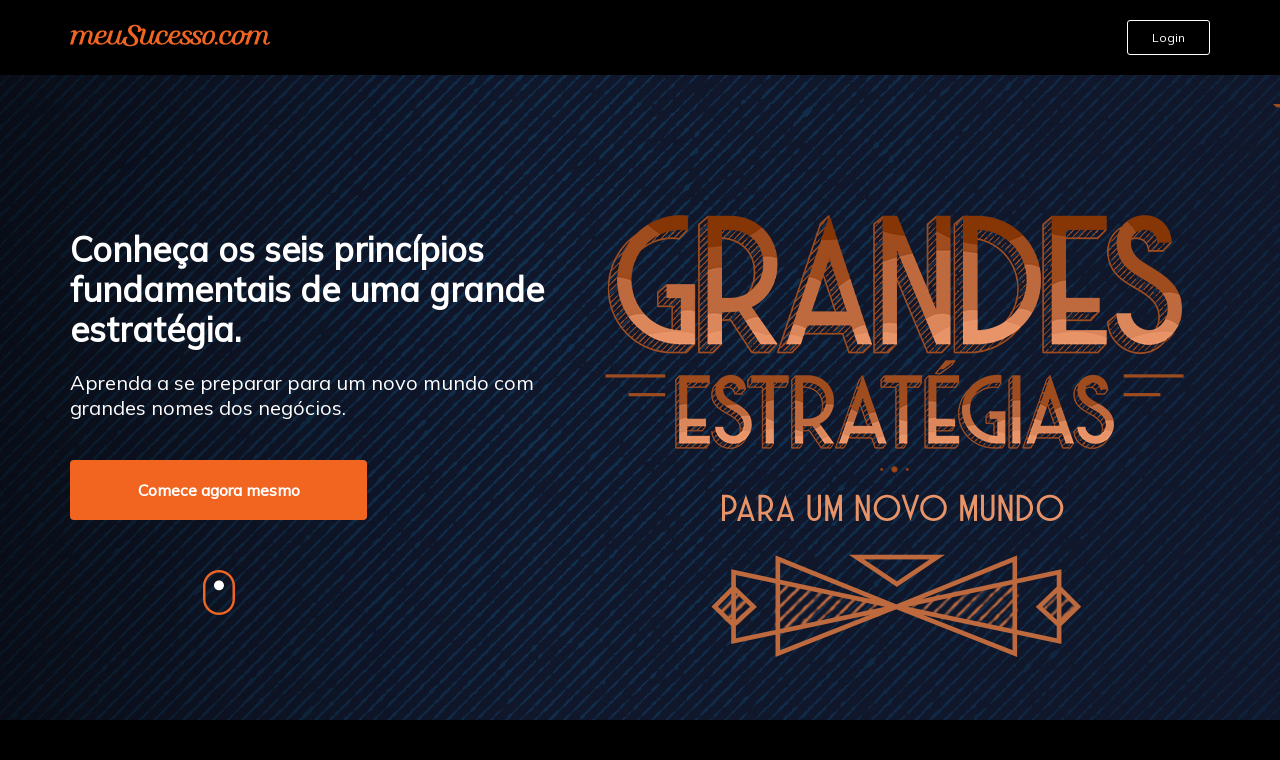

--- FILE ---
content_type: text/html; charset=UTF-8
request_url: https://meusucesso.com/lp/grandes-estrategias/?seller=performance&source=direto
body_size: 14234
content:
<!DOCTYPE html>
<html amp lang="pt-br">

<head>
  <meta name="theme-color" content="#000000" />
  <meta charset="utf-8">
  <meta name="viewport" content="width=device-width, initial-scale=1, minimum-scale=1">
  <meta name="description" content="Estude a trajetória de vários empreendedores de sucesso e amplie sua rede de contatos. São mais de 150h de conteúdo em linguagem cinematográfica, além de conteúdos complementares baseados na metodologia exclusiva meuSucesso.com." />
  
  <title>Escola de Empreendedores - meuSucesso.com | Grandes Estratégias</title>
  <link rel="canonical" href="https://meusucesso.com/lp/grandes-estrategias/">
  <link rel="icon" href="../../../../assets/images/favicon.ico">
  <link rel="stylesheet" href="https://fonts.googleapis.com/css?family=Muli|Mulish|Merriweather|Open+Sans:400,600,700">
  
  <style amp-boilerplate>body{-webkit-animation:-amp-start 8s steps(1,end) 0s 1 normal both;-moz-animation:-amp-start 8s steps(1,end) 0s 1 normal both;-ms-animation:-amp-start 8s steps(1,end) 0s 1 normal both;animation:-amp-start 8s steps(1,end) 0s 1 normal both}@-webkit-keyframes -amp-start{from{visibility:hidden}to{visibility:visible}}@-moz-keyframes -amp-start{from{visibility:hidden}to{visibility:visible}}@-ms-keyframes -amp-start{from{visibility:hidden}to{visibility:visible}}@-o-keyframes -amp-start{from{visibility:hidden}to{visibility:visible}}@keyframes -amp-start{from{visibility:hidden}to{visibility:visible}}</style><noscript><style amp-boilerplate>body{-webkit-animation:none;-moz-animation:none;-ms-animation:none;animation:none}</style></noscript>
  <style amp-custom>
html{font-family:sans-serif;-webkit-text-size-adjust:100%;-ms-text-size-adjust:100%;border:none;margin:0;padding:0;height:100%}*{-webkit-box-sizing:border-box;-moz-box-sizing:border-box;box-sizing:border-box}*:before,*:after{-webkit-box-sizing:border-box;-moz-box-sizing:border-box;box-sizing:border-box}body{font-family:"Mulish",sans-serif;color:#fff;font-size:14px;line-height:20px;font-weight:normal;background-color:#000;outline:0;text-rendering:optimizeLegibility;-webkit-font-smoothing:antialiased;-moz-osx-font-smoothing:grayscale;border:none;margin:0;padding:0;z-index:0;position:relative}a{text-decoration:none;-webkit-transition:all 200ms ease-in-out 0s;-khtml-transition:all 200ms ease-in-out 0s;-moz-transition:all 200ms ease-in-out 0s;-ms-transition:all 200ms ease-in-out 0s;-o-transition:all 200ms ease-in-out 0s;transition:all 200ms ease-in-out 0s}a:hover,a:focus{text-decoration:none;outline:none;-webkit-transition:all 200ms ease-in-out 0s;-khtml-transition:all 200ms ease-in-out 0s;-moz-transition:all 200ms ease-in-out 0s;-ms-transition:all 200ms ease-in-out 0s;-o-transition:all 200ms ease-in-out 0s;transition:all 200ms ease-in-out 0s}:hover{outline:none}article,aside,details,figcaption,figure,footer,header,hgroup,main,menu,nav,section,summary{display:block}section{display:inline-block;width:100%}@media(max-width: 767px){.container{max-width:420px}}@media(min-width: 767px){.container{width:750px}}@media(min-width: 992px){.container{width:970px}}@media(min-width: 1200px){.container{width:1170px}}@media(min-width: 1440px){.container{width:1400px}}.row{margin-right:-15px;margin-left:-15px}.col-xs-1,.col-sm-1,.col-md-1,.col-lg-1,.col-xs-2,.col-sm-2,.col-md-2,.col-lg-2,.col-xs-3,.col-sm-3,.col-md-3,.col-lg-3,.col-xs-4,.col-sm-4,.col-md-4,.col-lg-4,.col-xs-5,.col-sm-5,.col-md-5,.col-lg-5,.col-xs-6,.col-sm-6,.col-md-6,.col-lg-6,.col-xs-7,.col-sm-7,.col-md-7,.col-lg-7,.col-xs-8,.col-sm-8,.col-md-8,.col-lg-8,.col-xs-9,.col-sm-9,.col-md-9,.col-lg-9,.col-xs-10,.col-sm-10,.col-md-10,.col-lg-10,.col-xs-11,.col-sm-11,.col-md-11,.col-lg-11,.col-xs-12,.col-sm-12,.col-md-12,.col-lg-12{position:relative;min-height:1px;padding-right:15px;padding-left:15px}.col-xs-1,.col-xs-2,.col-xs-3,.col-xs-4,.col-xs-5,.col-xs-6,.col-xs-7,.col-xs-8,.col-xs-9,.col-xs-10,.col-xs-11,.col-xs-12{float:left}.col-xs-12{width:100%}.col-xs-11{width:91.66666667%}.col-xs-10{width:83.33333333%}.col-xs-9{width:75%}.col-xs-8{width:66.66666667%}.col-xs-7{width:58.33333333%}.col-xs-6{width:50%}.col-xs-5{width:41.66666667%}.col-xs-4{width:33.33333333%}.col-xs-3{width:25%}.col-xs-2{width:16.66666667%}.col-xs-1{width:8.33333333%}@media(min-width: 768px){.col-sm-1,.col-sm-2,.col-sm-3,.col-sm-4,.col-sm-5,.col-sm-6,.col-sm-7,.col-sm-8,.col-sm-9,.col-sm-10,.col-sm-11,.col-sm-12{float:left}.col-sm-12{width:100%}.col-sm-11{width:91.66666667%}.col-sm-10{width:83.33333333%}.col-sm-9{width:75%}.col-sm-8{width:66.66666667%}.col-sm-7{width:58.33333333%}.col-sm-6{width:50%}.col-sm-5{width:41.66666667%}.col-sm-4{width:33.33333333%}.col-sm-3{width:25%}.col-sm-2{width:16.66666667%}.col-sm-1{width:8.33333333%}}@media(min-width: 992px){.col-md-1,.col-md-2,.col-md-3,.col-md-4,.col-md-5,.col-md-6,.col-md-7,.col-md-8,.col-md-9,.col-md-10,.col-md-11,.col-md-12{float:left}.col-md-12{width:100%}.col-md-11{width:91.66666667%}.col-md-10{width:83.33333333%}.col-md-9{width:75%}.col-md-8{width:66.66666667%}.col-md-7{width:58.33333333%}.col-md-6{width:50%}.col-md-5{width:41.66666667%}.col-md-4{width:33.33333333%}.col-md-3{width:25%}.col-md-2{width:16.66666667%}.col-md-1{width:8.33333333%}}@media(min-width: 1200px){.col-lg-1,.col-lg-2,.col-lg-3,.col-lg-4,.col-lg-5,.col-lg-6,.col-lg-7,.col-lg-8,.col-lg-9,.col-lg-10,.col-lg-11,.col-lg-12{float:left}.col-lg-12{width:100%}.col-lg-11{width:91.66666667%}.col-lg-10{width:83.33333333%}.col-lg-9{width:75%}.col-lg-8{width:66.66666667%}.col-lg-7{width:58.33333333%}.col-lg-6{width:50%}.col-lg-5{width:41.66666667%}.col-lg-4{width:33.33333333%}.col-lg-3{width:25%}.col-lg-2{width:16.66666667%}.col-lg-1{width:8.33333333%}}.container{padding-right:15px;padding-left:15px;margin-right:auto;margin-left:auto;max-width:100%}.btn{font-family:"Mulish",sans-serif;background-color:#f16521;display:inline-flex;justify-content:center;align-items:center;font-size:16px;font-weight:700;color:#fff;height:66px;width:90%;text-align:center;border-radius:4px;transition:all 200ms ease-in-out 0s;max-width:300px}.btn:hover{transition:all 200ms ease-in-out 0s;background-color:#ff4000;color:#fff}.btn:focus{color:#fff}.btn.green{background:#21d37c}.btn.green:hover{background:#11c37c}@media(min-width: 768px){.btn{width:295px}}@media(max-width: 767px){.hidden-xs{display:none}}@media(min-width: 768px)and (max-width: 991px){.hidden-sm{display:none}}@media(min-width: 992px){.hidden-lg{display:none}}.visible-xs,.visible-sm,.visible-md,.visible-lg{display:none}@media(max-width: 767px){.visible-xs{display:block}}ul{padding-left:0;list-style:none}h1,h2,h3,h4,h5,h6{margin:0}.box-btn{text-align:center}.btn.btn-acesso{border-radius:8px;height:40px;width:220px;font-size:14px;font-weight:700;line-height:40px;text-align:center;color:#fff}.btn.btn-acesso{-webkit-border-radius:4px;-khtml-border-radius:4px;-moz-border-radius:4px;-ms-border-radius:4px;-o-border-radius:4px;border-radius:4px;font-size:16px;line-height:60px;width:297px;height:60px}.footer-desk{width:100%;padding:55px 0}@media(max-width: 767px){.footer-desk{display:none}}.footer-desk .container{display:flex;flex-wrap:wrap;justify-content:space-between}.footer-desk .container .footer-sobre p a{color:#fff}.footer-desk .container .footer-sobre h1{font-family:"Mulish";color:#fff;font-size:14px;font-weight:800}.footer-desk .container .footer-redes p a{color:#fff;display:flex;align-items:center}.footer-desk .container .footer-redes p a amp-img{margin-right:15px}.footer-desk .container .footer-redes h1{font-family:"Mulish";color:#fff;font-size:14px;font-weight:800}.footer-desk .container .footer-caixa-download .footer-download h1{font-family:"Mulish";color:#fff;font-size:14px;font-weight:800}.footer-desk .container .footer-caixa-download .footer-download amp-img{margin:20px 0;display:block}.footer-desk .container .footer-caixa-download .footer-compativel h1{font-family:"Mulish";color:#fff;font-size:12px;font-weight:500}.footer-desk .container .footer-caixa-download .footer-compativel ul li{margin:0 10px;display:inline-block}.footer-desk .container .footer-caixa-download .footer-compativel ul li:first-child{margin:0 10px 0 0}.footer-desk .container .footer-copy{width:100%}.footer-desk .container .footer-copy p{color:#fff}.footer-mob{width:100%;display:none;padding-top:30px}.footer-mob .container{display:flex;flex-wrap:wrap;justify-content:space-between;padding:0px 20px}.footer-mob .container .footer-sobre p a{color:#fff}.footer-mob .container .footer-sobre h1{font-family:"Mulish";color:#fff;font-size:14px;font-weight:800}.footer-mob .container .footer-redes p a{color:#fff;display:flex;align-items:center}.footer-mob .container .footer-redes p a amp-img{margin-right:15px}.footer-mob .container .footer-redes h1{font-family:"Mulish";color:#fff;font-size:14px;font-weight:800}.footer-mob .container .footer-download{width:100%;text-align:center}.footer-mob .container .footer-download h1{font-family:"Mulish";color:#fff;font-size:14px;font-weight:800}.footer-mob .container .footer-download amp-img{margin:20px 0;display:inline-block}.footer-mob .container .footer-download amp-img:first-child{margin-right:15px}.footer-mob .container .footer-compativel{text-align:center;width:100%}.footer-mob .container .footer-compativel h1{font-family:"Mulish";color:#fff;font-size:12px;font-weight:500px}.footer-mob .container .footer-compativel ul li{margin:0 10px;display:inline-block}.footer-mob .container .footer-compativel ul li:first-child{margin:0 10px 0 0}.footer-mob .container .footer-logo{width:100%;padding:60px 0 30px 0;text-align:center}.footer-mob .container .footer-copy{width:100%;text-align:center;padding-bottom:30px}.footer-mob .container .footer-copy p{color:#fff}@media(max-width: 767px){.footer-mob{display:block}}.fixed-cta{background:rgba(39,39,39,.85);position:fixed;width:100%;bottom:0;padding:10px 0;box-shadow:0px 0px 4px rgba(0,0,0,.6);z-index:9999}.fixed-cta .caixa-fixed-cta{display:flex;align-items:center;justify-content:space-between}.fixed-cta .caixa-fixed-cta .info-caixa-fixed-cta{display:flex;align-items:center}.fixed-cta .caixa-fixed-cta .info-caixa-fixed-cta p{font-size:20px;line-height:23px;margin:0 40px 0 0}@media(max-width: 767px){.fixed-cta{display:none}}.fixed-footer-black-friday{background:rgba(39,39,39,.85);position:fixed;width:100%;bottom:0;padding:10px 0;box-shadow:0px 0px 4px rgba(0,0,0,.6);z-index:9999;border:#f26522 solid 2px}.fixed-footer-black-friday .caixa-fixed-cta{display:flex;align-items:center;justify-content:space-between}.fixed-footer-black-friday .caixa-fixed-cta .info-caixa-fixed-cta{display:flex;align-items:center}.fixed-footer-black-friday .caixa-fixed-cta .info-caixa-fixed-cta p{font-size:20px;line-height:23px;margin:0 40px 0 0}.fixed-footer-text{font-family:Muli,serif;font-style:normal;font-weight:bold;font-size:20px;line-height:24px;align-items:center;color:#fff}.fixed-footer-text-span{color:#f26522}.navbar{width:100%;z-index:9999;padding:20px 0 20px 0;top:0;left:0;right:0}.navbar .container{display:flex;align-items:center;justify-content:space-between}.btn-login{width:83px;height:35px;border-radius:3px;border:solid 1px #fff;font-size:12px;font-weight:400;letter-spacing:normal;text-align:center;color:#fff;background-color:rgba(0,0,0,0)}.btn-login:hover{background:#fff;color:#9b9b9b}@media(min-width: 767px){.hidden-desk{display:none}}@media(max-width: 768px){.hidden-mob{display:none}.show-mob{display:block}}.header{text-align:center}.header h3{font-size:16px;font-weight:normal;color:#fff;margin:0 auto;padding:15px 0}.header h2{font-size:32px;font-weight:normal;color:#fff;padding:14px 20px;position:relative;line-height:1.39;max-width:100%;margin:auto;font-family:"Merriweather",serif}@media(max-width: 992px){.header h2{font-size:26px;padding:32px 0px 0px}.header .fixed-footer-black-friday{display:none}}.header h2::after{content:"";display:block;width:44px;height:2px;background:#fe7000;position:absolute;left:50%;top:0;transform:translateX(-50%)}.main{background-image:url("../../../assets/images/lp/grandesestrategias/bg-hero-home.png");background-position:center top;background-repeat:no-repeat;background-size:auto}@media(max-width: 1380px){.main{background-position:-465px 0px}}@media(max-width: 1190px){.main{background-position:-565px 0px}}@media(max-width: 1090px){.main{background-position:-605px 0px}}@media(max-width: 1050px){.main{background-position:-655px 0px}}@media(max-width: 991px){.main{background-position:-883px 0px}}@media(max-width: 767px){.main{background-position:center top;background-size:980px}}@media(max-width: 700px){.main{background-position:-282px 0px}}@media(max-width: 576px){.main{background-position:-412px 0px}}@media(max-width: 430px){.main{background-position:-485px 0px}}@media(max-width: 375px){.main{background-position:center top;background-image:url("../../../assets/images/lp/grandesestrategias/bg-hero-desk-mob.png");background-size:auto}}.main .info-hero{display:flex;justify-content:start;align-items:center;min-height:700px}@media(max-width: 767px){.main .info-hero{min-height:357px}}@media(max-width: 576px){.main .info-hero{align-items:flex-end}}@media(max-width: 375px){.main .info-hero{min-height:480px}}.main .info-hero .info-wrapper{text-align:left;max-width:515px}.main .info-hero .info-wrapper h1{font-size:34px;font-weight:700;line-height:40px}@media(max-width: 767px){.main .info-hero .info-wrapper h1{font-size:30px}}@media(max-width: 576px){.main .info-hero .info-wrapper h1{max-width:375px;font-size:22px;line-height:28px}}.main .info-hero .info-wrapper p{font-size:20px;line-height:25px}@media(max-width: 767px){.main .info-hero .info-wrapper p{font-size:18px}}@media(max-width: 576px){.main .info-hero .info-wrapper p{max-width:375px;font-size:16px;line-height:20px;margin:8px 0}}.main .info-hero .info-wrapper amp-img{width:274px}@media(max-width: 576px){.main .info-hero .info-wrapper amp-img{width:207px}}.main .info-hero .info-wrapper .rolagem-icon{display:block;margin:50px 0 0 0;width:297px;text-align:center}@media(max-width: 767px){.main .info-hero .info-wrapper .rolagem-icon{display:none}}.main .info-hero .info-wrapper .btn{margin-top:20px}@media(max-width: 576px){.main .info-hero .info-wrapper .btn{margin:8px auto 0 auto;display:block;width:90%;line-height:normal;height:auto;padding:20px 0}}@media(max-width: 991px){.main .info-hero .info-wrapper{max-width:400px}}@media(max-width: 576px){.main .info-hero .info-wrapper{max-width:100%;width:100%;padding-bottom:20px}}.classes{background-color:#272727;padding:50px 0 70px 0}.classes .container-classes{padding-right:15px;padding-left:15px;margin-right:auto;margin-left:auto;max-width:100%}@media(min-width: 767px){.classes .container-classes{width:750px}}@media(min-width: 992px){.classes .container-classes{width:970px}}.classes .classes-video{padding:0}.classes .classes-video-text h1{font-size:32px;font-weight:700;padding:5px 0 10px 20px}@media(max-width: 1199px){.classes .classes-video-text h1{padding:0px 0 10px 20px}}@media(max-width: 767px){.classes .classes-video-text h1{padding:30px 0 10px 0}}.classes .classes-video-text p{font-size:14px;line-height:30px;padding:0 125px 0 20px}@media(max-width: 1439px){.classes .classes-video-text p{padding:0 50px 0 20px}}@media(max-width: 1199px){.classes .classes-video-text p{padding:0 0px 0 20px}}@media(max-width: 767px){.classes .classes-video-text p{padding:0}}.classes .classes-titulo-metodologias{padding:40px 0 0 0;text-align:center}.classes .classes-titulo-metodologias h1{font-size:32px;font-weight:700;margin:12px 0;line-height:35px}.classes .classes-titulo-metodologias span{width:44px;height:2px;background-color:#fe7000;display:inline-block}.classes .classes-titulo-metodologias p{font-size:16px;color:#b6b6b6;line-height:25px}@media(max-width: 767px){.classes .classes-titulo-metodologias br{display:none}}.classes .classes-slide{padding:30px 0}.classes .classes-slide .carousel-desk-classes{display:block;margin:0 auto;height:615px}.classes .classes-slide .carousel-desk-classes .amp-carousel-button{opacity:1;padding:18px;background-color:#565555;border-radius:100%;top:25%;visibility:visible}@media(max-width: 991px){.classes .classes-slide .carousel-desk-classes .amp-carousel-button{top:20%}}.classes .classes-slide .carousel-desk-classes .amp-carousel-button-next{background-image:url("../../../assets/images/lp/template/icons/icon-seta-next-conteudos.svg");background-size:11px}.classes .classes-slide .carousel-desk-classes .amp-carousel-button-prev{background-image:url("../../../assets/images/lp/template/icons/icon-seta-prev-conteudos.svg");background-size:11px}@media(max-width: 767px){.classes .classes-slide .carousel-desk-classes{display:none}}.classes .classes-slide .carousel-mob-classes{display:none;margin:0 auto;height:610px}.classes .classes-slide .carousel-mob-classes .amp-carousel-button{opacity:1;padding:18px;background-color:#565555;border-radius:100%;visibility:visible}@media(max-width: 991px){.classes .classes-slide .carousel-mob-classes .amp-carousel-button{top:25%}}.classes .classes-slide .carousel-mob-classes .amp-carousel-button-next{background-image:url("../../../assets/images/lp/template/icons/icon-seta-next-conteudos.svg");background-size:11px}.classes .classes-slide .carousel-mob-classes .amp-carousel-button-prev{background-image:url("../../../assets/images/lp/template/icons/icon-seta-prev-conteudos.svg");background-size:11px}@media(max-width: 767px){.classes .classes-slide .carousel-mob-classes{display:block}}.classes .classes-slide .classes-slide-item{width:273px;float:left;margin:0 20px}.classes .classes-slide .classes-slide-item .classes-slide-title{display:flex;margin:15px 0 10px 0;height:100px}.classes .classes-slide .classes-slide-item .classes-slide-title amp-img{margin-right:10px;flex-shrink:0}.classes .classes-slide .classes-slide-item .classes-slide-title p{font-size:14px;font-weight:bold;margin:0}.classes .classes-slide .classes-slide-item .classes-slide-title p span{color:#f26522}@media(max-width: 991px){.classes .classes-slide .classes-slide-item .classes-slide-title{height:140px}}@media(max-width: 767px){.classes .classes-slide .classes-slide-item .classes-slide-title{height:100px}}.classes .classes-slide .classes-slide-item .classes-slide-text{border-top:1px solid #414042}.classes .classes-slide .classes-slide-item .classes-slide-text p{color:#b6b6b6;line-height:25px}@media(max-width: 991px){.classes .classes-slide .classes-slide-item{width:211px;margin:0 14px}}@media(max-width: 767px){.classes .classes-slide .classes-slide-item{float:none;margin:0 auto;width:260px}}@media(max-width: 319px){.classes .classes-slide .classes-slide-item{width:100%}}.classes .classes-ementa{border-top:1px solid #565555;padding:25px 0 0 0}.classes .classes-ementa .classes-ementa-caixa{float:left;padding:35px 0 0 0}.classes .classes-ementa .classes-ementa-caixa:first-child{padding:0 0 25px 0}@media(max-width: 767px){.classes .classes-ementa .classes-ementa-caixa:first-child{padding:0 0 15px 0}}.classes .classes-ementa .classes-ementa-titulo{padding:0}.classes .classes-ementa .classes-ementa-titulo h1{line-height:30px;font-size:24px}@media(max-width: 991px){.classes .classes-ementa .classes-ementa-titulo br{display:none}}.classes .classes-ementa .classes-ementa-btn{padding:0}.classes .classes-ementa .classes-ementa-btn a{float:right;border:1px solid #d69660;border-radius:5px;padding:14px 0px 20px 20px;color:#fff;font-size:16px}.classes .classes-ementa .classes-ementa-btn a span{background-color:#d69660;padding:20px;margin:0 0 0 90px}.classes .classes-ementa .classes-ementa-btn a span amp-img{top:5px}@media(max-width: 576px){.classes .classes-ementa .classes-ementa-btn a span amp-img{top:2px}}@media(max-width: 576px){.classes .classes-ementa .classes-ementa-btn a span{position:absolute;right:0;top:0;margin:0;border-radius:0 5px 5px 0}}@media(max-width: 767px){.classes .classes-ementa .classes-ementa-btn a{float:left}}@media(max-width: 576px){.classes .classes-ementa .classes-ementa-btn a{width:100%;padding:22px 0px 22px 20px}}@media(max-width: 767px){.classes .classes-ementa .classes-ementa-btn{margin-top:10px;position:relative;z-index:1}}.classes .classes-ementa .classes-ementa-prof{padding:0}.classes .classes-ementa .classes-ementa-prof .img-prof{float:left;width:30%}@media(max-width: 991px){.classes .classes-ementa .classes-ementa-prof .img-prof{width:36%}}@media(max-width: 767px){.classes .classes-ementa .classes-ementa-prof .img-prof{width:100%}}.classes .classes-ementa .classes-ementa-prof .text-prof{float:left;width:70%}@media(max-width: 991px){.classes .classes-ementa .classes-ementa-prof .text-prof{width:64%}}@media(max-width: 767px){.classes .classes-ementa .classes-ementa-prof .text-prof{width:100%}}.classes .classes-ementa .classes-ementa-prof h1{font-size:16px}@media(max-width: 767px){.classes .classes-ementa .classes-ementa-prof h1{margin:10px 0 0 0}}.classes .classes-ementa .classes-ementa-prof p{color:#b6b6b6;margin:7px 0 0 0;padding-right:20px;line-height:25px}@media(max-width: 767px){.classes .classes-ementa .classes-ementa-prof p{padding-right:0}}@media(max-width: 767px){.classes .classes-ementa .classes-ementa-prof:last-child .img-prof{margin:30px 0 0 0}}.more{padding:40px 0}.more .container-classes{padding-right:15px;padding-left:15px;margin-right:auto;margin-left:auto;max-width:100%}@media(min-width: 767px){.more .container-classes{width:750px}}@media(min-width: 992px){.more .container-classes{width:900px}}.more__header h2{font-family:"Mulish",serif;font-weight:700}.more__header h2::after{display:none}.more__footer{text-align:center;padding:20px 0}.more__footer .btn-acesso{width:90%;line-height:20px}.more__footer .btn-border{background:#000;border:1px solid #fe7000;width:365px;text-align:center;font-size:14px}.more__footer .btn-border:hover{background:#1d1d1d}.cases__box{margin:20px auto}.cases__list{list-style:none;padding:0;margin:0;display:flex;flex-wrap:wrap;justify-content:center;align-items:flex-start}@media(max-width: 1200px){.cases__list{justify-content:space-around;width:70%;margin:auto}}@media(max-width: 992px){.cases__list{width:100%}}.cases__list__desk .carousel-desk-conteudos .amp-carousel-button{opacity:1;padding:18px;background-color:#565555;border-radius:100%;visibility:visible}.cases__list__desk .carousel-desk-conteudos .amp-carousel-button-next{background-image:url("../../../assets/images/lp/template/icons/icon-seta-next-conteudos.svg");background-size:11px}.cases__list__desk .carousel-desk-conteudos .amp-carousel-button-prev{background-image:url("../../../assets/images/lp/template/icons/icon-seta-prev-conteudos.svg");background-size:11px}@media(max-width: 767px){.cases__list__desk{display:none}}.cases__list__mob{display:none}.cases__list__mob .carousel-mob-conteudos .amp-carousel-button{opacity:1;padding:18px;background-color:#565555;border-radius:100%;visibility:visible}.cases__list__mob .carousel-mob-conteudos .amp-carousel-button-next{background-image:url("../../../assets/images/lp/template/icons/icon-seta-next-conteudos.svg");background-size:11px}.cases__list__mob .carousel-mob-conteudos .amp-carousel-button-prev{background-image:url("../../../assets/images/lp/template/icons/icon-seta-prev-conteudos.svg");background-size:11px}@media(max-width: 767px){.cases__list__mob{display:block}}.cases__list__item{width:276px;margin:25px 10px}@media(max-width: 767px){.cases__list__item{width:195px}}.cases__list__item:last-child{margin-right:0}.case__img amp-img{border-radius:5px}.case__info{width:100%}.case__info h3{color:#fff;font-size:18px;font-weight:bold;line-height:normal;margin:5px 0}.case__info span{color:#777;font-size:14px;font-weight:normal}@media(max-width: 992px){.case__info h3{font-size:14px}.case__info span{font-size:12px}}@media(max-width: 767px){.case__info{text-align:left}}.case__wrap,.case a{text-decoration:none;padding-right:25px;display:inline-block;position:relative;width:100%}.case__wrap::after,.case a::after{content:"";width:19px;height:17px;display:block;position:absolute;right:14px;top:50%;transform:translateY(-50%);background:url(../../../assets/images/lp/template/icons/icon-arrow-white-2.svg) center center no-repeat;background-size:contain;-webkit-transition:all 200ms ease-in-out 0s;-khtml-transition:all 200ms ease-in-out 0s;-moz-transition:all 200ms ease-in-out 0s;-ms-transition:all 200ms ease-in-out 0s;-o-transition:all 200ms ease-in-out 0s;transition:all 200ms ease-in-out 0s}@media(max-width: 767px){.case__wrap,.case a{padding-right:0}}.case a:hover::after{right:9px;-webkit-transition:all 200ms ease-in-out 0s;-khtml-transition:all 200ms ease-in-out 0s;-moz-transition:all 200ms ease-in-out 0s;-ms-transition:all 200ms ease-in-out 0s;-o-transition:all 200ms ease-in-out 0s;transition:all 200ms ease-in-out 0s}.case__img a{border:none}.case__img a::after{display:none}.features{background:#1d1d1d;padding:40px 0}.features__header h2{font-size:42px;font-family:"Mulish",serif;font-weight:bold}.features__header h2 span{color:#f26522}@media(max-width: 768px){.features__header h2{font-size:32px}}.features__header h2::after{display:none}.features__header p{font-size:22px;font-weight:normal;font-style:normal;font-stretch:normal;line-height:1.57;margin:0 auto}.features__box{margin:20px auto}.features__list{display:flex;justify-content:space-around;flex-wrap:wrap;align-items:flex-start}.features__list__item{width:16.66%;position:relative}@media(max-width: 1200px){.features__list__item{width:33.33%}}@media(max-width: 768px){.features__list__item{width:50%}}.features__list__item::after{content:"";display:block;width:2px;height:41px;background:#fe7000;position:absolute;top:110px;left:0}.features__list__item:nth-child(1)::after{display:none}@media(max-width: 1200px){.features__list__item:nth-child(4)::after{display:none}}@media(max-width: 768px){.features__list__item:nth-child(2n+1)::after{display:none}.features__list__item:nth-child(2n)::after{display:block}}.features__footer{padding:20px 0;text-align:center}@media(max-width: 320px){.features__footer a.btn{width:247px}}.features__footer .compatible{padding:20px 0 0 0;font-size:16px}.features__footer .compatible ul li{display:inline-block;margin:15px}.feature__icon{height:100px;display:flex;align-items:center;justify-content:center}.feature__text{text-align:center;font-size:16px;font-weight:normal;font-style:normal;font-stretch:normal;line-height:2;padding:0px 25px 15px;margin:0}@media(max-width: 768px){.feature__text{font-size:14px}}@media(min-width: 767px){.hidden-desk{display:none}}@media(max-width: 768px){.hidden-mob{display:none}.show-mob{display:block}}.center{text-align:center}.nowrap{white-space:nowrap}/*# sourceMappingURL=style.css.map */
  </style>
  <!-- <link href="./style.css?v=8" rel="stylesheet" /> -->

  <script async src="https://cdn.ampproject.org/v0.js"></script>
  <script async custom-element="amp-bind" src="https://cdn.ampproject.org/v0/amp-bind-0.1.js"></script>
  <script async custom-element="amp-analytics" src="https://cdn.ampproject.org/v0/amp-analytics-0.1.js"></script>
  <script async custom-element="amp-iframe" src="https://cdn.ampproject.org/v0/amp-iframe-0.1.js"></script>
  <script async custom-element="amp-youtube" src="https://cdn.ampproject.org/v0/amp-youtube-0.1.js"></script>
  <script async custom-element="amp-vimeo" src="https://cdn.ampproject.org/v0/amp-vimeo-0.1.js"></script>
  <script async custom-element="amp-lightbox" src="https://cdn.ampproject.org/v0/amp-lightbox-0.1.js"></script>
  <script async custom-template="amp-mustache" src="https://cdn.ampproject.org/v0/amp-mustache-0.2.js"></script>
  <script async custom-element="amp-carousel" src="https://cdn.ampproject.org/v0/amp-carousel-0.1.js"></script>
</head>

<body>
  <!-- Google Tag Manager -->
  <amp-analytics config="https://www.googletagmanager.com/amp.json?id=GTM-NSC4BPS&gtm.url=SOURCE_URL" data-credentials="include"></amp-analytics>
  <!-- / Google Tag Manager -->
  
  <!-- New Relic start-->
  <amp-analytics type="newrelic" id="newrelic">
    <script type="application/json">
      {
        "vars": {
          "appId": "537788601",
          "licenseKey": "c3fa13918e"
        }
      }
    </script>
  </amp-analytics>
  <!-- New Relic end-->
  
  <!-- Analytcs start-->
  <amp-analytics>
    <script type="application/json">
      {
        "requests": {
          "event": "https://us-central1-wiseup-102030.cloudfunctions.net/analytics-api-production/analytics"
        },
        "triggers": {
          "trackPageview": {
            "on": "visible",
            "request": "event",
            "extraUrlParams": {
              "system": "meusucesso",
              "type": "load",
              "url": "${canonicalPath}",
              "source": "${queryParam(source,direto)}",
              "clientId": "${clientId(_ga)}"
            }
          },
          "trackAnchorClicks": {
            "on": "click",
            "selector": ".btn-acesso",
            "request": "event",
            "extraUrlParams": {
              "system": "meusucesso",
              "url": "${canonicalPath}",
              "type": "click",
              "source": "${queryParam(source,direto)}",
              "clientId": "${clientId(_ga)}"
            }
          }
        },
        "transport": {
          "beacon": false,
          "xhrpost": true
        }
      }
    </script>
  </amp-analytics>
  <amp-analytics type="googleanalytics" config="https://amp.analytics-debugger.com/ga4.json" data-credentials="include">
    <script type="application/json">
    {
      "vars": {
        "GA4_MEASUREMENT_ID": "G-3MWKTDG1ZX",
        "GA4_ENDPOINT_HOSTNAME": "www.google-analytics.com",
        "DEFAULT_PAGEVIEW_ENABLED": true,    
        "GOOGLE_CONSENT_ENABLED": false,
        "WEBVITALS_TRACKING": false,
        "PERFORMANCE_TIMING_TRACKING": false,
        "SEND_DOUBLECLICK_BEACON": false
      }
    }
    </script>
  </amp-analytics>
  <!-- Analytcs end-->

  <!-- header -->
  <div class="navbar">
    <div class="container">

    
      <a href="/?seller=QUERY_PARAM(seller,performance)&route=QUERY_PARAM(route)&voucher=QUERY_PARAM(voucher)&source=QUERY_PARAM(source,direto)&utm_source=QUERY_PARAM(utm_source)&utm_medium=QUERY_PARAM(utm_medium)&utm_campaign=QUERY_PARAM(utm_campaign)" data-amp-replace="QUERY_PARAM" class="logo-ms">
            <amp-img id="lp1" src="../../assets/images/logo-ms.svg" alt="Meu Sucesso" height="23" width="200"></amp-img>
          </a>  

      <a class="btn btn-login" href="https://v2.meusucesso.com/login" rel="noopener">Login</a>
    </div>
  </div>
  <!--/ header -->

  <section class="main">
    <div class="container">
      <div class="info-hero">
        <div class="info-wrapper">
          <h1>Conheça os seis princípios fundamentais de uma grande estratégia.</h1>
          <p>Aprenda a se preparar para um novo mundo com grandes nomes dos negócios.</p>
          
          
          <a href="/assine/?seller=QUERY_PARAM(seller,performance)&route=QUERY_PARAM(route)&voucher=QUERY_PARAM(voucher)&source=QUERY_PARAM(source,direto)&utm_source=QUERY_PARAM(utm_source)&utm_medium=QUERY_PARAM(utm_medium)&utm_campaign=QUERY_PARAM(utm_campaign)" data-amp-replace="QUERY_PARAM" class="btn btn-acesso analytics-element" title="Comece agora mesmo">Comece agora mesmo</a>  
          
          <div class="rolagem-icon">
            <amp-img alt="Rolagem"
            src="../../assets/images/lp/grandesestrategias/icon-rolagem.svg"
            width="32"
            height="45">
            </amp-img>
          </div>
        </div>
      </div>
    </div>
  </section>

  <section class="classes">
    <div class="container">
      <div class="col-sm-7 classes-video">
        <amp-vimeo
          data-videoid="487360458"
          layout="responsive"
          width="786"
          height="458"
        ></amp-vimeo>
      </div>
      
      <div class="col-sm-5 classes-video-text">
        <h1>Apresentação</h1>
        
        <p>
          A série “Grandes Estratégias” foi desenvolvida para auxiliar a análise sobre as reais oportunidades neste novo mundo, com base em seis fundamentos das estratégias de sucesso (relacionamento com o cliente, posicionamento, inovação de produtos/serviços, formulação de preços, rede de valor e comunicação). 
          Escolhemos seis grandes empreendedores para mostrar estratégias em cada um desses princípios, ajudando a compreender como um fundamento bem aplicado permite que uma organização viva novos momentos e se mantenha sustentável.
          <br/><br/>
          Portanto, se você chegou até aqui com muitas dúvidas sobre quais ações tomar para o futuro do seu negócio, chegou a hora de ver o que realmente funciona.
        </p>
      </div>
    </div>
    
    <div class="container-classes">
      <div class="col-sm-12 classes-titulo-metodologias">
        <h1>Aprenda de verdade com a<br> metodologia meuSucesso</h1>
        <span></span>
        <p>A Série tem uma trilha de conteúdo dividida em 6 módulos, cada um composto por<br/> um documentário, uma aula com um especialista e uma Liveclass.</p>
      </div>
      
      <div class="col-sm-12 classes-slide">
        <!-- carousel desk -->
        <amp-carousel width="250" loop controls class="carousel-desk-classes"
        height="430" layout="responsive" type="slides">
          <!-- item 1 -->
          <div class="item">
            <div class="classes-slide-item">
              <div class="classes-slide-img">
                <amp-img
                src="../../assets/images/lp/grandesestrategias/imgcarouselaulas/imgdoc-1.png"
                width="288"
                height="314"
                layout="responsive"
                ></amp-img>
              </div>
              
              <div class="classes-slide-title">
                <amp-img
                src="../../assets/images/lp/grandesestrategias/imgcarouselaulas/icondoc.svg"
                width="47"
                height="43"></amp-img>
                
                <p><span>01. Documentário</span> - A razão para encantar</p>
              </div>
              
              <div class="classes-slide-text">
                <p>
                  O primeiro episódio mostra o case de Carla Sarni como referência de empreendedora que entendeu o poder do relacionamento com o cliente.
                </p>
              </div>
            </div>
            
            <div class="classes-slide-item">
              <div class="classes-slide-img">
                <amp-img
                src="../../assets/images/lp/grandesestrategias/imgcarouselaulas/imgemp-1.png"
                width="288"
                height="314"
                layout="responsive"
                ></amp-img>
              </div>
              
              <div class="classes-slide-title">
                <amp-img
                src="../../assets/images/lp/grandesestrategias/imgcarouselaulas/iconaulaemp.svg"
                width="60"
                height="40"></amp-img>
                
                <p><span>01. Aula com Especialista</span> - Como utilizar a satisfação do cliente para gerar resultados | <span>com Dino Gueno</span></p>
              </div>
              
              <div class="classes-slide-text">
                <p>
                  Nesta aula, o aluno entenderá, na prática, como a reputação construída pela satisfação percebida pelos clientes ajuda a alavancar o negócio em toda a sua cadeia.
                </p>
              </div>
            </div>
            
            <div class="classes-slide-item">
              <div class="classes-slide-img">
                <amp-img
                src="../../assets/images/lp/grandesestrategias/imgcarouselaulas/imgesp-1.png"
                width="288"
                height="314"
                layout="responsive"
                ></amp-img>
              </div>
              
              <div class="classes-slide-title">
                <amp-img
                src="../../assets/images/lp/grandesestrategias/imgcarouselaulas/iconaulaesp.svg"
                width="41"
                height="43"></amp-img>
                
                <p><span>01. Liveclass</span> - Como trabalhar o relacionamento com o cliente</p>
              </div>
              
              <div class="classes-slide-text">
                <p>
                  Nesta liveclass, você compreenderá como empreendedores podem se preparar para otimizar o cuidado, superar os desafios e aproveitar as oportunidades ao lidar diretamente com seus clientes.
                </p>
              </div>
            </div>
          </div>     
           
          <!-- item 2 -->
          <div class="item">
            <div class="classes-slide-item">
              <div class="classes-slide-img">
                <amp-img
                src="../../assets/images/lp/grandesestrategias/imgcarouselaulas/imgdoc-2.png"
                width="288"
                height="314"
                layout="responsive"
                ></amp-img>
              </div>
              
              <div class="classes-slide-title">
                <amp-img
                src="../../assets/images/lp/grandesestrategias/imgcarouselaulas/icondoc.svg"
                width="47"
                height="43"></amp-img>
                
                <p><span>02. Documentário</span> - A cultura como alicerce</p>
              </div>
              
              <div class="classes-slide-text">
                <p>
                  Como Rony Meisler fomentou um grande negócio começando dentro de casa com a criação da marca Reserva e a construção de sua cultura.
                </p>
              </div>
            </div>
            
            <div class="classes-slide-item">
              <div class="classes-slide-img">
                <amp-img
                src="../../assets/images/lp/grandesestrategias/imgcarouselaulas/imgemp-2.png"
                width="288"
                height="314"
                layout="responsive"
                ></amp-img>
              </div>
              
              <div class="classes-slide-title">
                <amp-img
                src="../../assets/images/lp/grandesestrategias/imgcarouselaulas/iconaulaemp.svg"
                width="60"
                height="40"></amp-img>
                
                <p><span>02. Aula com  Especialista</span> - Como criar marcas que redirecionam mercados | <span>com Dino Gueno</span></p>
              </div>
              
              <div class="classes-slide-text">
                <p>
                  Nesta aula, o aluno conhecerá como ações de pertencimento, de reconhecimento, de estímulo e de transparência criam um ambiente de alta performance que leva ao sucesso e à expansão.
                </p>
              </div>
            </div>
            
            <div class="classes-slide-item">
              <div class="classes-slide-img">
                <amp-img
                src="../../assets/images/lp/grandesestrategias/imgcarouselaulas/imgesp-2.png"
                width="288"
                height="314"
                layout="responsive"
                ></amp-img>
              </div>
              
              <div class="classes-slide-title">
                <amp-img
                src="../../assets/images/lp/grandesestrategias/imgcarouselaulas/iconaulaesp.svg"
                width="41"
                height="43"></amp-img>
                
                <p><span>02. Liveclass</span> - O posicionamento do seu negócio no mercado</p>
              </div>
              
              <div class="classes-slide-text">
                <p>
                  Na liveclass do segundo módulo, você perceberá a importância de desenvolver uma identidade forte para o seu negócio e verá como utilizar melhor sua equipe de maneira integrada.
                </p>
              </div>
            </div>
          </div> 
          
          <!-- item 3 -->
          <div class="item">
            <div class="classes-slide-item">
              <div class="classes-slide-img">
                <amp-img
                src="../../assets/images/lp/grandesestrategias/imgcarouselaulas/imgdoc-3.png"
                width="288"
                height="314"
                layout="responsive"
                ></amp-img>
              </div>
              
              <div class="classes-slide-title">
                <amp-img
                src="../../assets/images/lp/grandesestrategias/imgcarouselaulas/icondoc.svg"
                width="47"
                height="43"></amp-img>
                
                <p><span>03. Documentário</span> - Jogo de influências</p>
              </div>
              
              <div class="classes-slide-text">
                <p>
                  Como João Appolinário alia inovação ao modelo “omnichannel” (venda integrada em diversos canais) para oferecer benefícios para o público da Polishop e torná-la única em seu segmento.
                </p>
              </div>
            </div>
            
            <div class="classes-slide-item">
              <div class="classes-slide-img">
                <amp-img
                src="../../assets/images/lp/grandesestrategias/imgcarouselaulas/imgemp-3.png"
                width="288"
                height="314"
                layout="responsive"
                ></amp-img>
              </div>
              
              <div class="classes-slide-title">
                <amp-img
                src="../../assets/images/lp/grandesestrategias/imgcarouselaulas/iconaulaemp.svg"
                width="60"
                height="40"></amp-img>
                
                <p><span>03. Aula com Especialista</span> - Como otimizar o desenvolvimento de produtos/serviços inovadores | <span>com Tânia Gomes</span></p>
              </div>
              
              <div class="classes-slide-text">
                <p>
                  Nesta aula, o aluno conhecerá as premissas que contribuem para a elaboração de uma solução que seja realmente capaz de gerar valor ao público-alvo e de que maneira é possível trabalhar esses argumentos para o mercado.
                </p>
              </div>
            </div>
            
            <div class="classes-slide-item">
              <div class="classes-slide-img">
                <amp-img
                src="../../assets/images/lp/grandesestrategias/imgcarouselaulas/imgesp-3.png"
                width="288"
                height="314"
                layout="responsive"
                ></amp-img>
              </div>
              
              <div class="classes-slide-title">
                <amp-img
                src="../../assets/images/lp/grandesestrategias/imgcarouselaulas/iconaulaesp.svg"
                width="41"
                height="43"></amp-img>
                
                <p><span>03. Liveclass</span> - Como criar diferenciais estratégicos para seu produto</p>
              </div>
              
              <div class="classes-slide-text">
                <p>
                  Nessa Liveclass, você aprenderá como criar diferentes táticas para tornar seu produto mais atraente a partir do seu apelo, promovendo experiências online e offline que realmente retenham mais a longo prazo.
                </p>
              </div>
            </div>
          </div> 
          
          <!-- item 4 -->
          <div class="item">
            <div class="classes-slide-item">
              <div class="classes-slide-img">
                <amp-img
                src="../../assets/images/lp/grandesestrategias/imgcarouselaulas/imgdoc-4.png"
                width="288"
                height="314"
                layout="responsive"
                ></amp-img>
              </div>
              
              <div class="classes-slide-title">
                <amp-img
                src="../../assets/images/lp/grandesestrategias/imgcarouselaulas/icondoc.svg"
                width="47"
                height="43"></amp-img>
                
                <p><span>04. Documentário</span> - O câmbio da relevância</p>
              </div>
              
              <div class="classes-slide-text">
                <p>
                  Como Rogério Salume criou o e-commerce de vinhos Wine, que desponta cada vez mais, especialmente como clube de assinaturas.
                </p>
              </div>
            </div>
            
            <div class="classes-slide-item">
              <div class="classes-slide-img">
                <amp-img
                src="../../assets/images/lp/grandesestrategias/imgcarouselaulas/imgemp-4.png"
                width="288"
                height="314"
                layout="responsive"
                ></amp-img>
              </div>
              
              <div class="classes-slide-title">
                <amp-img
                src="../../assets/images/lp/grandesestrategias/imgcarouselaulas/iconaulaemp.svg"
                width="60"
                height="40"></amp-img>
                
                <p><span>04. Aula com Especialista</span> - Como estabelecer estratégias de preços que impulsionam o negócio | <span>com Tiago Luz</span></p>
              </div>
              
              <div class="classes-slide-text">
                <p>
                  Nesta aula, o aluno entenderá como estabelecer a coerência entre seu posicionamento e as alternativas para determinação de preços, de modo a valorizar sua oferta, seu cliente e ampliar seus ganhos.
                </p>
              </div>
            </div>
            
            <div class="classes-slide-item">
              <div class="classes-slide-img">
                <amp-img
                src="../../assets/images/lp/grandesestrategias/imgcarouselaulas/imgesp-4.png"
                width="288"
                height="314"
                layout="responsive"
                ></amp-img>
              </div>
              
              <div class="classes-slide-title">
                <amp-img
                src="../../assets/images/lp/grandesestrategias/imgcarouselaulas/iconaulaesp.svg"
                width="41"
                height="43"></amp-img>
                
                <p><span>04. Liveclass</span> - Trabalhando o preço de maneira estratégica</p>
              </div>
              
              <div class="classes-slide-text">
                <p>
                  Nessa Liveclass veja como tornar o público recorrente a partir de um diferencial que você pode oferecer no mercado e como fazer isso em tempos de tantas disputas por prioridades na mente do consumidor.
                </p>
              </div>
            </div>
          </div> 
          
          <!-- item 5 -->
          <div class="item">
            <div class="classes-slide-item">
              <div class="classes-slide-img">
                <amp-img
                src="../../assets/images/lp/grandesestrategias/imgcarouselaulas/imgdoc-5.png"
                width="288"
                height="314"
                layout="responsive"
                ></amp-img>
              </div>
              
              <div class="classes-slide-title">
                <amp-img
                src="../../assets/images/lp/grandesestrategias/imgcarouselaulas/icondoc.svg"
                width="47"
                height="43"></amp-img>
                
                <p><span>05. Documentário</span> -  O caminho até o cliente</p>
              </div>
              
              <div class="classes-slide-text">
                <p>
                  Como Alexandre Ostrowiecki soube aplicar o conceito de distribuição no varejo e atendimento B2B na Multilaser, mesmo com grandes desafios como ter que encontrar diferentes canais para adaptar novas linhas de produtos.
                </p>
              </div>
            </div>
            
            <div class="classes-slide-item">
              <div class="classes-slide-img">
                <amp-img
                src="../../assets/images/lp/grandesestrategias/imgcarouselaulas/imgemp-5.png"
                width="288"
                height="314"
                layout="responsive"
                ></amp-img>
              </div>
              
              <div class="classes-slide-title">
                <amp-img
                src="../../assets/images/lp/grandesestrategias/imgcarouselaulas/iconaulaemp.svg"
                width="60"
                height="40"></amp-img>
                
                <p><span>05. Aula com Especialista</span> - Como trabalhar a gestão de logística: dos canais às redes de valor | <span>com Thiago Reis</span></p>
              </div>
              
              <div class="classes-slide-text">
                <p>
                  Nesta aula, o aluno compreenderá como é possível administrar a relação entre a empresa e seus parceiros, fornecedores e demais players participantes para mitigar conflitos e convergir para o aumento das vendas.
                </p>
              </div>
            </div>
            
            <div class="classes-slide-item">
              <div class="classes-slide-img">
                <amp-img
                src="../../assets/images/lp/grandesestrategias/imgcarouselaulas/imgesp-5.png"
                width="288"
                height="314"
                layout="responsive"
                ></amp-img>
              </div>
              
              <div class="classes-slide-title">
                <amp-img
                src="../../assets/images/lp/grandesestrategias/imgcarouselaulas/iconaulaesp.svg"
                width="41"
                height="43"></amp-img>
                
                <p><span>05. Liveclass</span> - Como sustentar seu negócio através da distribuição</p>
              </div>
              
              <div class="classes-slide-text">
                <p>
                  Aprenda as ações e táticas que podem lhe ajudar a conseguir maior escalabilidade para seu negócio, especialmente com o forte crescimento da tecnologia. 
                </p>
              </div>
            </div>
          </div> 
          
          <!-- item 6 -->
          <div class="item">
            <div class="classes-slide-item">
              <div class="classes-slide-img">
                <amp-img
                src="../../assets/images/lp/grandesestrategias/imgcarouselaulas/imgdoc-6.png"
                width="288"
                height="314"
                layout="responsive"
                ></amp-img>
              </div>
              
              <div class="classes-slide-title">
                <amp-img
                src="../../assets/images/lp/grandesestrategias/imgcarouselaulas/icondoc.svg"
                width="47"
                height="43"></amp-img>
                
                <p><span>06. Documentário</span> -  A voz do crescimento</p>
              </div>
              
              <div class="classes-slide-text">
                <p>
                  Como Flávio Augusto usou conceitos na prática com a rede de escolas de inglês Wise Up. Entendendo que “se o negócio não vende, ele quebra”, Flávio soube aplicar sua visão estratégica para o crescimento do seu negócio a partir das vendas diretas.
                </p>
              </div>
            </div>
            
            <div class="classes-slide-item">
              <div class="classes-slide-img">
                <amp-img
                src="../../assets/images/lp/grandesestrategias/imgcarouselaulas/imgemp-6.png"
                width="288"
                height="314"
                layout="responsive"
                ></amp-img>
              </div>
              
              <div class="classes-slide-title">
                <amp-img
                src="../../assets/images/lp/grandesestrategias/imgcarouselaulas/iconaulaemp.svg"
                width="60"
                height="40"></amp-img>
                
                <p><span>06. Aula com Especialista</span> - Como explorar a comunicação para converter mais vendas | <span>com André Ortiz</span></p>
              </div>
              
              <div class="classes-slide-text">
                <p>
                  Nesta aula, o aluno conhecerá os elementos fundamentais para acessar melhor seu cliente com um discurso mais atraente, a partir do seu entendimento sobre as reais dores e prioridades.
                </p>
              </div>
            </div>
            
            <div class="classes-slide-item">
              <div class="classes-slide-img">
                <amp-img
                src="../../assets/images/lp/grandesestrategias/imgcarouselaulas/imgesp-6.png"
                width="288"
                height="314"
                layout="responsive"
                ></amp-img>
              </div>
              
              <div class="classes-slide-title">
                <amp-img
                src="../../assets/images/lp/grandesestrategias/imgcarouselaulas/iconaulaesp.svg"
                width="41"
                height="43"></amp-img>
                
                <p><span>06. Liveclass</span> - O poder da comunicação para geração de receita</p>
              </div>
              
              <div class="classes-slide-text">
                <p>
                  Como você pode explorar a comunicação para atingir melhores resultados e expandir seu negócio, mesmo com as limitações que o contexto atual impõe. 
                </p>
              </div>
            </div>
          </div> 
        </amp-carousel>
        
        <!-- carousel mob -->
        <amp-carousel width="250" loop controls class="carousel-mob-classes"
        height="430" layout="responsive" type="slides">
          <!-- modulo 1 -->
          <div class="item">
            <div class="classes-slide-item">
              <div class="classes-slide-img">
                <amp-img
                src="../../assets/images/lp/grandesestrategias/imgcarouselaulas/imgdoc-1.png"
                width="288"
                height="314"
                layout="responsive"
                ></amp-img>
              </div>
              
              <div class="classes-slide-title">
                <amp-img
                src="../../assets/images/lp/grandesestrategias/imgcarouselaulas/icondoc.svg"
                width="47"
                height="43"></amp-img>
                
                <p><span>01. Documentário</span> - A razão para encantar</p>
              </div>
              
              <div class="classes-slide-text">
                <p>
                  O primeiro episódio mostra o case de Carla Sarni como referência de empreendedora que entendeu o poder do relacionamento com o cliente.
                </p>
              </div>
            </div>
          </div>     
          
          <div class="item">
            <div class="classes-slide-item">
              <div class="classes-slide-img">
                <amp-img
                src="../../assets/images/lp/grandesestrategias/imgcarouselaulas/imgemp-1.png"
                width="288"
                height="314"
                layout="responsive"
                ></amp-img>
              </div>
              
              <div class="classes-slide-title">
                <amp-img
                src="../../assets/images/lp/grandesestrategias/imgcarouselaulas/iconaulaemp.svg"
                width="60"
                height="40"></amp-img>
                
                <p><span>01. Aula com Especialista</span> - Como utilizar a satisfação do cliente para gerar resultados | <span>com Dino Gueno</span></p>
              </div>
              
              <div class="classes-slide-text">
                <p>
                  Nesta aula, o aluno entenderá, na prática, como a reputação construída pela satisfação percebida pelos clientes ajuda a alavancar o negócio em toda a sua cadeia.
                </p>
              </div>
            </div>
          </div> 
          
          <div class="item">
            <div class="classes-slide-item">
              <div class="classes-slide-img">
                <amp-img
                src="../../assets/images/lp/grandesestrategias/imgcarouselaulas/imgesp-1.png"
                width="288"
                height="314"
                layout="responsive"
                ></amp-img>
              </div>
              
              <div class="classes-slide-title">
                <amp-img
                src="../../assets/images/lp/grandesestrategias/imgcarouselaulas/iconaulaesp.svg"
                width="41"
                height="43"></amp-img>
                
                <p><span>01. Liveclass</span> - Como trabalhar o relacionamento com o cliente</p>
              </div>
              
              <div class="classes-slide-text">
                <p>
                  Nesta liveclass, você compreenderá como empreendedores podem se preparar para otimizar o cuidado, superar os desafios e aproveitar as oportunidades ao lidar diretamente com seus clientes.
                </p>
              </div>
            </div>
          </div>
          
          <!-- modulo 2 -->
          <div class="item">
            <div class="classes-slide-item">
              <div class="classes-slide-img">
                <amp-img
                src="../../assets/images/lp/grandesestrategias/imgcarouselaulas/imgdoc-2.png"
                width="288"
                height="314"
                layout="responsive"
                ></amp-img>
              </div>
              
              <div class="classes-slide-title">
                <amp-img
                src="../../assets/images/lp/grandesestrategias/imgcarouselaulas/icondoc.svg"
                width="47"
                height="43"></amp-img>
                
                <p><span>02. Documentário</span> - A cultura como alicerce</p>
              </div>
              
              <div class="classes-slide-text">
                <p>
                  Como Rony Meisler fomentou um grande negócio começando dentro de casa com a criação da marca Reserva e a construção de sua cultura.
                </p>
              </div>
            </div>
          </div>     
          
          <div class="item">
            <div class="classes-slide-item">
              <div class="classes-slide-img">
                <amp-img
                src="../../assets/images/lp/grandesestrategias/imgcarouselaulas/imgemp-2.png"
                width="288"
                height="314"
                layout="responsive"
                ></amp-img>
              </div>
              
              <div class="classes-slide-title">
                <amp-img
                src="../../assets/images/lp/grandesestrategias/imgcarouselaulas/iconaulaemp.svg"
                width="60"
                height="40"></amp-img>
                
                <p><span>02. Aula com  Especialista</span> - Como criar marcas que redirecionam mercados | <span>com Dino Gueno</span></p>
              </div>
              
              <div class="classes-slide-text">
                <p>
                  Nesta aula, o aluno conhecerá como ações de pertencimento, de reconhecimento, de estímulo e de transparência criam um ambiente de alta performance que leva ao sucesso e à expansão.
                </p>
              </div>
            </div>
          </div> 
          
          <div class="item">
            <div class="classes-slide-item">
              <div class="classes-slide-img">
                <amp-img
                src="../../assets/images/lp/grandesestrategias/imgcarouselaulas/imgesp-2.png"
                width="288"
                height="314"
                layout="responsive"
                ></amp-img>
              </div>
              
              <div class="classes-slide-title">
                <amp-img
                src="../../assets/images/lp/grandesestrategias/imgcarouselaulas/iconaulaesp.svg"
                width="41"
                height="43"></amp-img>
                
                <p><span>02. Liveclass</span> - O posicionamento do seu negócio no mercado</p>
              </div>
              
              <div class="classes-slide-text">
                <p>
                  Na liveclass do segundo módulo, você perceberá a importância de desenvolver uma identidade forte para o seu negócio e verá como utilizar melhor sua equipe de maneira integrada.
                </p>
              </div>
            </div>
          </div>
          
          <!-- modulo 3 -->
          <div class="item">
            <div class="classes-slide-item">
              <div class="classes-slide-img">
                <amp-img
                src="../../assets/images/lp/grandesestrategias/imgcarouselaulas/imgdoc-3.png"
                width="288"
                height="314"
                layout="responsive"
                ></amp-img>
              </div>
              
              <div class="classes-slide-title">
                <amp-img
                src="../../assets/images/lp/grandesestrategias/imgcarouselaulas/icondoc.svg"
                width="47"
                height="43"></amp-img>
                
                <p><span>03. Documentário</span> - Jogo de influências</p>
              </div>
              
              <div class="classes-slide-text">
                <p>
                  Como João Appolinário alia inovação ao modelo “omnichannel” (venda integrada em diversos canais) para oferecer benefícios para o público da Polishop e torná-la única em seu segmento.
                </p>
              </div>
            </div>
          </div>     
          
          <div class="item">
            <div class="classes-slide-item">
              <div class="classes-slide-img">
                <amp-img
                src="../../assets/images/lp/grandesestrategias/imgcarouselaulas/imgemp-3.png"
                width="288"
                height="314"
                layout="responsive"
                ></amp-img>
              </div>
              
              <div class="classes-slide-title">
                <amp-img
                src="../../assets/images/lp/grandesestrategias/imgcarouselaulas/iconaulaemp.svg"
                width="60"
                height="40"></amp-img>
                
                <p><span>03. Aula com Especialista</span> - Como otimizar o desenvolvimento de produtos/serviços inovadores | <span>com Tânia Gomes</span></p>
              </div>
              
              <div class="classes-slide-text">
                <p>
                  Nesta aula, o aluno conhecerá as premissas que contribuem para a elaboração de uma solução que seja realmente capaz de gerar valor ao público-alvo e de que maneira é possível trabalhar esses argumentos para o mercado.
                </p>
              </div>
            </div>
          </div> 
          
          <div class="item">
            <div class="classes-slide-item">
              <div class="classes-slide-img">
                <amp-img
                src="../../assets/images/lp/grandesestrategias/imgcarouselaulas/imgesp-3.png"
                width="288"
                height="314"
                layout="responsive"
                ></amp-img>
              </div>
              
              <div class="classes-slide-title">
                <amp-img
                src="../../assets/images/lp/grandesestrategias/imgcarouselaulas/iconaulaesp.svg"
                width="41"
                height="43"></amp-img>
                
                <p><span>03. Liveclass</span> - Como criar diferenciais estratégicos para seu produto</p>
              </div>
              
              <div class="classes-slide-text">
                <p>
                  Nessa Liveclass, você aprenderá como criar diferentes táticas para tornar seu produto mais atraente a partir do seu apelo, promovendo experiências online e offline que realmente retenham mais a longo prazo.
                </p>
              </div>
            </div>
          </div>
          
          <!-- modulo 4 -->
          <div class="item">
            <div class="classes-slide-item">
              <div class="classes-slide-img">
                <amp-img
                src="../../assets/images/lp/grandesestrategias/imgcarouselaulas/imgdoc-4.png"
                width="288"
                height="314"
                layout="responsive"
                ></amp-img>
              </div>
              
              <div class="classes-slide-title">
                <amp-img
                src="../../assets/images/lp/grandesestrategias/imgcarouselaulas/icondoc.svg"
                width="47"
                height="43"></amp-img>
                
                <p><span>04. Documentário</span> - O câmbio da relevância</p>
              </div>
              
              <div class="classes-slide-text">
                <p>
                  Como Rogério Salume criou o e-commerce de vinhos Wine, que desponta cada vez mais, especialmente como clube de assinaturas.
                </p>
              </div>
            </div>
          </div>     
          
          <div class="item">
            <div class="classes-slide-item">
              <div class="classes-slide-img">
                <amp-img
                src="../../assets/images/lp/grandesestrategias/imgcarouselaulas/imgemp-4.png"
                width="288"
                height="314"
                layout="responsive"
                ></amp-img>
              </div>
              
              <div class="classes-slide-title">
                <amp-img
                src="../../assets/images/lp/grandesestrategias/imgcarouselaulas/iconaulaemp.svg"
                width="60"
                height="40"></amp-img>
                
                <p><span>04. Aula com Especialista</span> - Como estabelecer estratégias de preços que impulsionam o negócio | <span>com Tiago Luz</span></p>
              </div>
              
              <div class="classes-slide-text">
                <p>
                  Nesta aula, o aluno entenderá como estabelecer a coerência entre seu posicionamento e as alternativas para determinação de preços, de modo a valorizar sua oferta, seu cliente e ampliar seus ganhos.
                </p>
              </div>
            </div>
          </div> 
          
          <div class="item">
            <div class="classes-slide-item">
              <div class="classes-slide-img">
                <amp-img
                src="../../assets/images/lp/grandesestrategias/imgcarouselaulas/imgesp-4.png"
                width="288"
                height="314"
                layout="responsive"
                ></amp-img>
              </div>
              
              <div class="classes-slide-title">
                <amp-img
                src="../../assets/images/lp/grandesestrategias/imgcarouselaulas/iconaulaesp.svg"
                width="41"
                height="43"></amp-img>
                
                <p><span>04. Liveclass</span> - Trabalhando o preço de maneira estratégica</p>
              </div>
              
              <div class="classes-slide-text">
                <p>
                  Nessa Liveclass veja como tornar o público recorrente a partir de um diferencial que você pode oferecer no mercado e como fazer isso em tempos de tantas disputas por prioridades na mente do consumidor.
                </p>
              </div>
            </div>
          </div>
          
          <!-- modulo 5 -->
          <div class="item">
            <div class="classes-slide-item">
              <div class="classes-slide-img">
                <amp-img
                src="../../assets/images/lp/grandesestrategias/imgcarouselaulas/imgdoc-5.png"
                width="288"
                height="314"
                layout="responsive"
                ></amp-img>
              </div>
              
              <div class="classes-slide-title">
                <amp-img
                src="../../assets/images/lp/grandesestrategias/imgcarouselaulas/icondoc.svg"
                width="47"
                height="43"></amp-img>
                
                <p><span>05. Documentário</span> -  O caminho até o cliente</p>
              </div>
              
              <div class="classes-slide-text">
                <p>
                  Como Alexandre Ostrowiecki soube aplicar o conceito de distribuição no varejo e atendimento B2B na Multilaser, mesmo com grandes desafios como ter que encontrar diferentes canais para adaptar novas linhas de produtos.
                </p>
              </div>
            </div>
          </div>     
          
          <div class="item">
            <div class="classes-slide-item">
              <div class="classes-slide-img">
                <amp-img
                src="../../assets/images/lp/grandesestrategias/imgcarouselaulas/imgemp-5.png"
                width="288"
                height="314"
                layout="responsive"
                ></amp-img>
              </div>
              
              <div class="classes-slide-title">
                <amp-img
                src="../../assets/images/lp/grandesestrategias/imgcarouselaulas/iconaulaemp.svg"
                width="60"
                height="40"></amp-img>
                
                <p><span>05. Aula com Especialista</span> - Como trabalhar a gestão de logística: dos canais às redes de valor | <span>com Thiago Reis</span></p>
              </div>
              
              <div class="classes-slide-text">
                <p>
                  Nesta aula, o aluno compreenderá como é possível administrar a relação entre a empresa e seus parceiros, fornecedores e demais players participantes para mitigar conflitos e convergir para o aumento das vendas.
                </p>
              </div>
            </div>
          </div> 
          
          <div class="item">
            <div class="classes-slide-item">
              <div class="classes-slide-img">
                <amp-img
                src="../../assets/images/lp/grandesestrategias/imgcarouselaulas/imgesp-5.png"
                width="288"
                height="314"
                layout="responsive"
                ></amp-img>
              </div>
              
              <div class="classes-slide-title">
                <amp-img
                src="../../assets/images/lp/grandesestrategias/imgcarouselaulas/iconaulaesp.svg"
                width="41"
                height="43"></amp-img>
                
                <p><span>05. Liveclass</span> - Como sustentar seu negócio através da distribuição</p>
              </div>
              
              <div class="classes-slide-text">
                <p>
                  Aprenda as ações e táticas que podem lhe ajudar a conseguir maior escalabilidade para seu negócio, especialmente com o forte crescimento da tecnologia. 
                </p>
              </div>
            </div>
          </div>
          
          <!-- modulo 6 -->
          <div class="item">
            <div class="classes-slide-item">
              <div class="classes-slide-img">
                <amp-img
                src="../../assets/images/lp/grandesestrategias/imgcarouselaulas/imgdoc-6.png"
                width="288"
                height="314"
                layout="responsive"
                ></amp-img>
              </div>
              
              <div class="classes-slide-title">
                <amp-img
                src="../../assets/images/lp/grandesestrategias/imgcarouselaulas/icondoc.svg"
                width="47"
                height="43"></amp-img>
                
                <p><span>06. Documentário</span> -  A voz do crescimento</p>
              </div>
              
              <div class="classes-slide-text">
                <p>
                  Como Flávio Augusto usou conceitos na prática com a rede de escolas de inglês Wise Up. Entendendo que “se o negócio não vende, ele quebra”, Flávio soube aplicar sua visão estratégica para o crescimento do seu negócio a partir das vendas diretas.
                </p>
              </div>
            </div>
          </div>     
          
          <div class="item">
            <div class="classes-slide-item">
              <div class="classes-slide-img">
                <amp-img
                src="../../assets/images/lp/grandesestrategias/imgcarouselaulas/imgemp-6.png"
                width="288"
                height="314"
                layout="responsive"
                ></amp-img>
              </div>
              
              <div class="classes-slide-title">
                <amp-img
                src="../../assets/images/lp/grandesestrategias/imgcarouselaulas/iconaulaemp.svg"
                width="60"
                height="40"></amp-img>
                
                <p><span>06. Aula com Especialista</span> - Como explorar a comunicação para converter mais vendas | <span>com André Ortiz</span></p>
              </div>
              
              <div class="classes-slide-text">
                <p>
                  Nesta aula, o aluno conhecerá os elementos fundamentais para acessar melhor seu cliente com um discurso mais atraente, a partir do seu entendimento sobre as reais dores e prioridades.
                </p>
              </div>
            </div>
          </div> 
          
          <div class="item">
            <div class="classes-slide-item">
              <div class="classes-slide-img">
                <amp-img
                src="../../assets/images/lp/grandesestrategias/imgcarouselaulas/imgesp-6.png"
                width="288"
                height="314"
                layout="responsive"
                ></amp-img>
              </div>
              
              <div class="classes-slide-title">
                <amp-img
                src="../../assets/images/lp/grandesestrategias/imgcarouselaulas/iconaulaesp.svg"
                width="41"
                height="43"></amp-img>
                
                <p><span>06. Liveclass</span> - O poder da comunicação para geração de receita</p>
              </div>
              
              <div class="classes-slide-text">
                <p>
                  Como você pode explorar a comunicação para atingir melhores resultados e expandir seu negócio, mesmo com as limitações que o contexto atual impõe. 
                </p>
              </div>
            </div>
          </div>
        </amp-carousel>
      </div>
      
      <div class="col-sm-12 classes-ementa">
        <div class="col-sm-12 classes-ementa-caixa">
          <div class="col-sm-6 classes-ementa-titulo">
            <!-- <h1>Acesse agora mesmo o conteúdo<br> completo da Série.</h1> -->
          </div>
          
          <div class="col-sm-6 classes-ementa-btn">
            <!-- <a href="https://conheca.meusucesso.com/ementa-serie-grandes-estrategias" target="_blank">
              Baixe a ementa
              
              <span>
                <amp-img alt="Download"
                src="../../assets/images/lp/grandesestrategias/icon-download.svg"
                width="22"
                height="22">
              </span>
            </a> -->
          </div>
        </div>
        
        <div class="col-sm-12 classes-ementa-caixa">
          <div class="col-sm-6 classes-ementa-prof">
            <div class="img-prof">
              <amp-img alt="Prof"
              src="../../assets/images/lp/grandesestrategias/icon-andre-ortiz.png"
              width="120"
              height="120"></amp-img>
            </div>
            
            <div class="text-prof">
              <h1>André Ortiz</h1>
              <p>De ex-vendedor de jornal em feira a PhD em Business Administration in Neuromarketing pela Florida Christian University/USA, André Ortiz é palestrante internacional, empresário, escritor, consultor e professor de gestão de vendas e marketing na FGV, na Universidade Positivo e na Florida Christian University. Possui mais de 30 anos de experiência como executivo, 15 anos como palestrante e já foi assistido por mais de 13 milhões de pessoas, presencialmente e online. Também tem grande audiência em seu canal no Youtube, a “TV do Vendedor”.</p>  
            </div>
            
          </div>
          
          <div class="col-sm-6 classes-ementa-prof">
            <div class="img-prof">
              <amp-img alt="Prof"
              src="../../assets/images/lp/grandesestrategias/icon-dino-gueno.png"
              width="120"
              height="120"></amp-img>
            </div>
            
            <div class="text-prof">
              <h1>Dino Gueno</h1>
              <p>Consultor de marketing de varejo, empresário e professor. Acumula mais de 17 anos de experiência em planejamento de vendas e comunicação, é professor de comportamento do consumidor na pós-graduação da ESPM e escreveu o livro “A LOJA QUE VENDE - Manual para ser imbatível no seu negócio”. Já ministrou mais de 200 palestras e auxiliou seus clientes a venderem mais de 4 bilhões de reais.</p>  
            </div>
          </div>
        </div>
        
        <div class="col-sm-12 classes-ementa-caixa">
          <div class="col-sm-6 classes-ementa-prof">
            <div class="img-prof">
              <amp-img alt="Prof"
              src="../../assets/images/lp/grandesestrategias/icon-tania-gomes.png"
              width="120"
              height="120"></amp-img>
            </div>
            
            <div class="text-prof">
              <h1>Tânia Gomes</h1>
              <p>CMO da Green Buddy e CEO da GirlBoss - Estratégias para negócios, Tânia Gomes foi VP da Associação Brasileira de Startups e fundadora da 33e34. Apaixonada por empreendedorismo, ocupa ainda o cargo de Board Advisor no SEBRAE e na ACSP. É professora de Digital Branding na Be Academy, além de mentora e investidora-anjo.</p>  
            </div>
            
          </div>
          
          <div class="col-sm-6 classes-ementa-prof">
            <div class="img-prof">
              <amp-img alt="Prof"
              src="../../assets/images/lp/grandesestrategias/icon-tiago-luz.png"
              width="120"
              height="120"></amp-img>
            </div>
            
            <div class="text-prof">
              <h1>Tiago Luz</h1>
              <p>Ganhador do prêmio E-commerce Brasil: Experiência do Consumidor, Tiago Luz foi diretor de mídia na DM9DDB, VP na Wunderman, Fundador da underDOGS, cofundador da Infracommerce, cofundador da I-Cherry, sócio na VTEX e após 20 anos de experiência no universo online, hoje é Head of Digital and Media na Vizcaya Cosméticos. Profissional respeitado internacionalmente pelos seus cases de aumento de conversão e usabilidade voltada ao consumidor e pelo resultado conquistado no e-commerce.</p>  
            </div>
          </div>
        </div>
        
        <div class="col-sm-12 classes-ementa-caixa">
          <div class="col-sm-6 classes-ementa-prof">
            <div class="img-prof">
              <amp-img alt="Prof"
              src="../../assets/images/lp/grandesestrategias/icon-thiago-reis.png"
              width="120"
              height="120"></amp-img>
            </div>
            
            <div class="text-prof">
              <h1>Thiago Reis</h1>
              <p>Eleito o maior especialista de vendas B2B do Brasil pela B2B Experience, Thiago Reis é fundador e CEO da Growth Machine e, nos últimos 12 anos, tem auxiliado diversas empresas a conquistarem mais resultados com seus departamentos de vendas. Especializou-se em ajudar líderes de negócios a despertarem o poder da prospecção outbound, da geração de leads via inbound, ter receita previsível, estruturar times de inside sales e colocar ciência na área de vendas. Já agregou meio bilhão de reais em receita para seus clientes.</p>  
            </div>
          </div>
        </div>
      </div>
    </div>
  </section>

  <section class="more">
    <div class="container-classes">
      <header class="header more__header">
        <h2>Conteúdos que você pode gostar</h2>
      </header>

      <div class="cases__box">
        <!-- carousel desk -->
        <ul class="cases__list cases__list__desk">
          <amp-carousel class="carousel-desk-conteudos" height="320" layout="fixed-height" controls type="carousel">
            <li class="cases__list__item case">
              <div class="case__img">
                <a href="/lp/wiseup/?seller=QUERY_PARAM(seller,performance)&route=QUERY_PARAM(route)&voucher=QUERY_PARAM(voucher)&source=QUERY_PARAM(source,direto)&utm_source=QUERY_PARAM(utm_source)&utm_medium=QUERY_PARAM(utm_medium)&utm_campaign=QUERY_PARAM(utm_campaign)" data-amp-replace="QUERY_PARAM" title="Flávio Augusto">
                    <amp-img src="../../assets/images/lp/template/estudos-de-caso-thumbs/img-01-flavio.png" 
                      alt="Flávio Augusto" width="276" height="246" layout="responsive">
                    </amp-img>
                  </a>  
              </div>
              <div class="case__info">
                <a href="/lp/wiseup/?seller=QUERY_PARAM(seller,performance)&route=QUERY_PARAM(route)&voucher=QUERY_PARAM(voucher)&source=QUERY_PARAM(source,direto)&utm_source=QUERY_PARAM(utm_source)&utm_medium=QUERY_PARAM(utm_medium)&utm_campaign=QUERY_PARAM(utm_campaign)" data-amp-replace="QUERY_PARAM" title="Flávio Augusto">
                    <h3>Flávio Augusto</h3>
                    <span>Fundador da Wise Up</span>
                  </a>  
              </div>
            </li>
  
            <li class="cases__list__item case">
              <div class="case__img">
                <a href="/lp/reserva/?seller=QUERY_PARAM(seller,performance)&route=QUERY_PARAM(route)&voucher=QUERY_PARAM(voucher)&source=QUERY_PARAM(source,direto)&utm_source=QUERY_PARAM(utm_source)&utm_medium=QUERY_PARAM(utm_medium)&utm_campaign=QUERY_PARAM(utm_campaign)" data-amp-replace="QUERY_PARAM" title="Rony Meisler">
                    <amp-img src="../../assets/images/lp/template/estudos-de-caso-thumbs/img-12-rony.png" 
                      alt="Rony Meisler" width="276" height="246" layout="responsive">
                    </amp-img>
                  </a>  
              </div>
              <div class="case__info">
                <a href="/lp/reserva/?seller=QUERY_PARAM(seller,performance)&route=QUERY_PARAM(route)&voucher=QUERY_PARAM(voucher)&source=QUERY_PARAM(source,direto)&utm_source=QUERY_PARAM(utm_source)&utm_medium=QUERY_PARAM(utm_medium)&utm_campaign=QUERY_PARAM(utm_campaign)" data-amp-replace="QUERY_PARAM" title="Rony Meisler">
                    <h3>Rony Meisler</h3>
                    <span>Fundador da Reserva</span>
                  </a>  
              </div>
            </li>
            
            <li class="cases__list__item case">
              <div class="case__img">


                <a href="/lp/polishop/?seller=QUERY_PARAM(seller,performance)&route=QUERY_PARAM(route)&voucher=QUERY_PARAM(voucher)&source=QUERY_PARAM(source,direto)&utm_source=QUERY_PARAM(utm_source)&utm_medium=QUERY_PARAM(utm_medium)&utm_campaign=QUERY_PARAM(utm_campaign)" data-amp-replace="QUERY_PARAM" title="João Appolinário">
                    <amp-img src="../../assets/images/lp/template/estudos-de-caso-thumbs/img-36-joao-apolinario.png" 
                      alt="João Appolinário" width="276" height="246" layout="responsive">
                    </amp-img>
                  </a>  
              </div>
              <div class="case__info">
                <a href="/lp/polishop/?seller=QUERY_PARAM(seller,performance)&route=QUERY_PARAM(route)&voucher=QUERY_PARAM(voucher)&source=QUERY_PARAM(source,direto)&utm_source=QUERY_PARAM(utm_source)&utm_medium=QUERY_PARAM(utm_medium)&utm_campaign=QUERY_PARAM(utm_campaign)" data-amp-replace="QUERY_PARAM" title="João Appolinário">
                    <h3>João Appolinário</h3>
                    <span>Polishop</span>
                  </a>  
              </div>
            </li>
            
            <li class="cases__list__item case">
              <div class="case__img">
                <a>
                  <amp-img src="../../assets/images/lp/template/estudos-de-caso-thumbs/img-27-3-carla.png" 
                    alt="Carla Sarni" width="276" height="246" layout="responsive">
                  </amp-img>
                </a>
              </div>
              <div class="case__info">
                  <h3>Carla Sarni</h3>
                  <span>Fundadora Sorridentes</span>
              </div>
            </li>
            
            <li class="cases__list__item case">
              <div class="case__img">

                <a href="/lp/wine/?seller=QUERY_PARAM(seller,performance)&route=QUERY_PARAM(route)&voucher=QUERY_PARAM(voucher)&source=QUERY_PARAM(source,direto)&utm_source=QUERY_PARAM(utm_source)&utm_medium=QUERY_PARAM(utm_medium)&utm_campaign=QUERY_PARAM(utm_campaign)" data-amp-replace="QUERY_PARAM" title="Rogério Salume">
                    <amp-img src="../../assets/images/lp/template/estudos-de-caso-thumbs/img-14-rogerio.png" 
                      alt="Rogério Salume" width="276" height="246" layout="responsive">
                    </amp-img>
                  </a>  
              </div>
              <div class="case__info">


                <a href="/lp/wine/?seller=QUERY_PARAM(seller,performance)&route=QUERY_PARAM(route)&voucher=QUERY_PARAM(voucher)&source=QUERY_PARAM(source,direto)&utm_source=QUERY_PARAM(utm_source)&utm_medium=QUERY_PARAM(utm_medium)&utm_campaign=QUERY_PARAM(utm_campaign)" data-amp-replace="QUERY_PARAM" title="Rogério Salume">
                    <h3>Rogério Salume</h3>
                    <span>Fundador da Wine</span>
                  </a>  
              </div>
            </li>
            
            <li class="cases__list__item case">
              <div class="case__img">

                <a href="/lp/multilaser/?seller=QUERY_PARAM(seller,performance)&route=QUERY_PARAM(route)&voucher=QUERY_PARAM(voucher)&source=QUERY_PARAM(source,direto)&utm_source=QUERY_PARAM(utm_source)&utm_medium=QUERY_PARAM(utm_medium)&utm_campaign=QUERY_PARAM(utm_campaign)" data-amp-replace="QUERY_PARAM" title="Alexandre Ostrowiecki">
                    <amp-img src="../../assets/images/lp/template/estudos-de-caso-thumbs/img-17-alexandre.png" 
                      alt="Alexandre Ostrowiecki" width="276" height="246" layout="responsive">
                    </amp-img>
                  </a>  
              </div>
              <div class="case__info">


                <a href="/lp/multilaser/?seller=QUERY_PARAM(seller,performance)&route=QUERY_PARAM(route)&voucher=QUERY_PARAM(voucher)&source=QUERY_PARAM(source,direto)&utm_source=QUERY_PARAM(utm_source)&utm_medium=QUERY_PARAM(utm_medium)&utm_campaign=QUERY_PARAM(utm_campaign)" data-amp-replace="QUERY_PARAM" title="Alexandre Ostrowiecki">
                    <h3>Alexandre Ostrowiecki</h3>
                    <span>CEO da Multilaser</span>
                  </a>  
              </div>
            </li>
          </amp-carousel>
        </ul>
        
        <!-- carousel mob -->
        <ul class="cases__list cases__list__mob">
          <amp-carousel class="carousel-mob-conteudos" height="260" layout="fixed-height" controls type="carousel">
            <li class="cases__list__item case">
              <div class="case__img">
                <a href="/lp/wiseup/?seller=QUERY_PARAM(seller,performance)&route=QUERY_PARAM(route)&voucher=QUERY_PARAM(voucher)&source=QUERY_PARAM(source,direto)&utm_source=QUERY_PARAM(utm_source)&utm_medium=QUERY_PARAM(utm_medium)&utm_campaign=QUERY_PARAM(utm_campaign)" data-amp-replace="QUERY_PARAM" title="Flávio Augusto">
                    <amp-img src="../../assets/images/lp/template/estudos-de-caso-thumbs/img-01-flavio.png" 
                      alt="Flávio Augusto" width="276" height="246" layout="responsive">
                    </amp-img>
                  </a>  
              </div>
              <div class="case__info">
                <a href="/lp/wiseup/?seller=QUERY_PARAM(seller,performance)&route=QUERY_PARAM(route)&voucher=QUERY_PARAM(voucher)&source=QUERY_PARAM(source,direto)&utm_source=QUERY_PARAM(utm_source)&utm_medium=QUERY_PARAM(utm_medium)&utm_campaign=QUERY_PARAM(utm_campaign)" data-amp-replace="QUERY_PARAM" title="Flávio Augusto">
                    <h3>Flávio Augusto</h3>
                    <span>Fundador da Wise Up</span>
                  </a>  
              </div>
            </li>
  
            <li class="cases__list__item case">
              <div class="case__img">
                <a href="/lp/reserva/?seller=QUERY_PARAM(seller,performance)&route=QUERY_PARAM(route)&voucher=QUERY_PARAM(voucher)&source=QUERY_PARAM(source,direto)&utm_source=QUERY_PARAM(utm_source)&utm_medium=QUERY_PARAM(utm_medium)&utm_campaign=QUERY_PARAM(utm_campaign)" data-amp-replace="QUERY_PARAM" title="Rony Meisler">
                    <amp-img src="../../assets/images/lp/template/estudos-de-caso-thumbs/img-12-rony.png" 
                      alt="Rony Meisler" width="276" height="246" layout="responsive">
                    </amp-img>
                  </a>  
              </div>
              <div class="case__info">
                <a href="/lp/reserva/?seller=QUERY_PARAM(seller,performance)&route=QUERY_PARAM(route)&voucher=QUERY_PARAM(voucher)&source=QUERY_PARAM(source,direto)&utm_source=QUERY_PARAM(utm_source)&utm_medium=QUERY_PARAM(utm_medium)&utm_campaign=QUERY_PARAM(utm_campaign)" data-amp-replace="QUERY_PARAM" title="Rony Meisler">
                    <h3>Rony Meisler</h3>
                    <span>Fundador da Reserva</span>
                  </a>  
              </div>
            </li>
            
            <li class="cases__list__item case">
              <div class="case__img">
                <a href="/lp/polishop/?seller=QUERY_PARAM(seller,performance)&route=QUERY_PARAM(route)&voucher=QUERY_PARAM(voucher)&source=QUERY_PARAM(source,direto)&utm_source=QUERY_PARAM(utm_source)&utm_medium=QUERY_PARAM(utm_medium)&utm_campaign=QUERY_PARAM(utm_campaign)" data-amp-replace="QUERY_PARAM" title="João Appolinário">
                    <amp-img src="../../assets/images/lp/template/estudos-de-caso-thumbs/img-36-joao-apolinario.png" 
                      alt="João Appolinário" width="276" height="246" layout="responsive">
                    </amp-img>
                  </a>  
                </div>
                <div class="case__info">
                <a href="/lp/polishop/?seller=QUERY_PARAM(seller,performance)&route=QUERY_PARAM(route)&voucher=QUERY_PARAM(voucher)&source=QUERY_PARAM(source,direto)&utm_source=QUERY_PARAM(utm_source)&utm_medium=QUERY_PARAM(utm_medium)&utm_campaign=QUERY_PARAM(utm_campaign)" data-amp-replace="QUERY_PARAM" title="João Appolinário">
                    <h3>João Appolinário</h3>
                    <span>Polishop</span>
                  </a>  
              </div>
            </li>
            
            <li class="cases__list__item case">
              <div class="case__img">
                <a>
                  <amp-img src="../../assets/images/lp/template/estudos-de-caso-thumbs/img-27-3-carla.png" 
                    alt="Carla Sarni" width="276" height="246" layout="responsive">
                  </amp-img>
                </a>
              </div>
              <div class="case__info">
                  <h3>Carla Sarni</h3>
                  <span>Fundadora Sorridentes</span>
              </div>
            </li>
            
            <li class="cases__list__item case">
              <div class="case__img">
                <a href="/lp/wine/?seller=QUERY_PARAM(seller,performance)&route=QUERY_PARAM(route)&voucher=QUERY_PARAM(voucher)&source=QUERY_PARAM(source,direto)&utm_source=QUERY_PARAM(utm_source)&utm_medium=QUERY_PARAM(utm_medium)&utm_campaign=QUERY_PARAM(utm_campaign)" data-amp-replace="QUERY_PARAM" title="Rogério Salume">
                    <amp-img src="../../assets/images/lp/template/estudos-de-caso-thumbs/img-14-rogerio.png" 
                      alt="Rogério Salume" width="276" height="246" layout="responsive">
                    </amp-img>
                  </a>  
                </div>
                <div class="case__info">


                <a href="/lp/wine/?seller=QUERY_PARAM(seller,performance)&route=QUERY_PARAM(route)&voucher=QUERY_PARAM(voucher)&source=QUERY_PARAM(source,direto)&utm_source=QUERY_PARAM(utm_source)&utm_medium=QUERY_PARAM(utm_medium)&utm_campaign=QUERY_PARAM(utm_campaign)" data-amp-replace="QUERY_PARAM" title="Rogério Salume">
                    <h3>Rogério Salume</h3>
                    <span>Fundador da Wine</span>
                  </a>  
              </div>
            </li>
            
            <li class="cases__list__item case">
            <div class="case__img">
              <a href="/lp/multilaser/?seller=QUERY_PARAM(seller,performance)&route=QUERY_PARAM(route)&voucher=QUERY_PARAM(voucher)&source=QUERY_PARAM(source,direto)&utm_source=QUERY_PARAM(utm_source)&utm_medium=QUERY_PARAM(utm_medium)&utm_campaign=QUERY_PARAM(utm_campaign)" data-amp-replace="QUERY_PARAM" title="Alexandre Ostrowiecki">
                  <amp-img src="../../assets/images/lp/template/estudos-de-caso-thumbs/img-17-alexandre.png" 
                    alt="Alexandre Ostrowiecki" width="276" height="246" layout="responsive">
                  </amp-img>
                </a>  
              </div>
              <div class="case__info">


              <a href="/lp/multilaser/?seller=QUERY_PARAM(seller,performance)&route=QUERY_PARAM(route)&voucher=QUERY_PARAM(voucher)&source=QUERY_PARAM(source,direto)&utm_source=QUERY_PARAM(utm_source)&utm_medium=QUERY_PARAM(utm_medium)&utm_campaign=QUERY_PARAM(utm_campaign)" data-amp-replace="QUERY_PARAM" title="Alexandre Ostrowiecki">
                  <h3>Alexandre Ostrowiecki</h3>
                  <span>CEO da Multilaser</span>
                </a>  
              </div>
            </li>
          </amp-carousel>
        </ul>
        
      </div>

      <footer class="more__footer">
        
      
        <a href="/assine/?seller=QUERY_PARAM(seller,performance)&route=QUERY_PARAM(route)&voucher=QUERY_PARAM(voucher)&source=QUERY_PARAM(source,direto)&utm_source=QUERY_PARAM(utm_source)&utm_medium=QUERY_PARAM(utm_medium)&utm_campaign=QUERY_PARAM(utm_campaign)" data-amp-replace="QUERY_PARAM" class="btn btn-acesso analytics-element" title="Veja todos os Estudos de Caso">Veja todos os Estudos de Caso</a>  
      </footer>
    </div>
  </section>

  <section class="features">
    <div class="container">
      <header class="header features__header">
        <h2>Como é o <span>meuSucesso.com</span></h2>
        <!-- <p>Experimente todo o conteúdo por 7 dias grátis.</p> -->
      </header>
      <div class="features__content">
        <div class="features__box">
          <ul class="features__list">
            <li class="features__list__item feature">
              <div class="feature__icon">
                <amp-img src="../../assets/images/lp/template/icons/group-2.svg" alt="Grupo" width="52" height="45"></amp-img>
              </div>
              <p class="feature__text">Mais de 45 Estudos de Caso de empreendedores</p>
            </li>
            <li class="features__list__item feature">
              <div class="feature__icon">
                <amp-img src="../../assets/images/lp/template/icons/globe.svg" alt="Globo" width="52" height="45"></amp-img>
              </div>
              <p class="feature__text">Séries nacionais e internacionais</p>
            </li>
            <li class="features__list__item feature">
              <div class="feature__icon">
                <amp-img src="../../assets/images/lp/template/icons/movie-2.svg" alt="Vídeo" width="52" height="45"></amp-img>
              </div>
              <p class="feature__text">Documentários cinematográficos</p>
            </li>
            <li class="features__list__item feature">
              <div class="feature__icon">
                <amp-img src="../../assets/images/lp/template/icons/files-2.svg" alt="Arquivos" width="52" height="45"></amp-img>
              </div>
              <p class="feature__text">Materiais complementares para ajudar nos seus estudos</p>
            </li>
            <li class="features__list__item feature">
              <div class="feature__icon">
                <amp-img src="../../assets/images/lp/template/icons/chart.svg" alt="Gráfico" width="52" height="45"></amp-img>
              </div>
              <p class="feature__text">Aulas com empreendedores e especialistas</p>
            </li>
            <li class="features__list__item feature">
              <div class="feature__icon">
                <amp-img src="../../assets/images/lp/template/icons/time.svg" alt="Relógio" width="52" height="45"></amp-img>
              </div>
              <p class="feature__text">Mais de 500 horas de conteúdo</p>
            </li>
          </ul>
        </div>
        <footer class="features__footer">
          
          <a href="/assine/?seller=QUERY_PARAM(seller,performance)&route=QUERY_PARAM(route)&voucher=QUERY_PARAM(voucher)&source=QUERY_PARAM(source,direto)&utm_source=QUERY_PARAM(utm_source)&utm_medium=QUERY_PARAM(utm_medium)&utm_campaign=QUERY_PARAM(utm_campaign)" data-amp-replace="QUERY_PARAM" class="btn btn-acesso analytics-element" title="COMECE AGORA">COMECE AGORA</a>  
          <div class="compatible">
            <p>Compatível com</p>
            <ul>
              <li><amp-img src="../../assets/images/lp/alexandrefrankel/trail/disponivel/desktop.svg" alt="Desktop" width="32" height="26"></amp-img></li>
              <li><amp-img src="../../assets/images/lp/alexandrefrankel/trail/disponivel/phone.svg" alt="Mobile" width="22" height="30"></amp-img></li>
              <li><amp-img src="../../assets/images/lp/alexandrefrankel/trail/disponivel/tv.svg" alt="TV" width="34" height="26"></amp-img></li>
              <li><amp-img src="../../assets/images/lp/alexandrefrankel/trail/disponivel/streaming.svg" alt="Streaming" width="25" height="22"></amp-img></li>
              <span class="nowrap">
                <li>  
                  <a href="https://play.google.com/store/apps/details?id=com.meusucesso&hl=pt_BR" target="_blank"  title="Aplicativo meuSucesso.com - Google Play">
                    <amp-img src="../../assets/images/lp/alexandrefrankel/trail/disponivel/google-play@2x.png" width="135" height="40" alt="Aplicativo meuSucesso.com - Google Play"></amp-img>
                  </a>
                </li>
                <li>
                  <a href="https://apps.apple.com/br/app/meusucesso/id1073147098" target="_blank"  title="Aplicativo meuSucesso.com - App Store">
                    <amp-img src="../../assets/images/lp/alexandrefrankel/trail/disponivel/app-store@2x.png" width="120" height="40" alt="Aplicativo meuSucesso.com - App Store"></amp-img>
                  </a>
                </li>
              </span>
            </ul>
          </div>
        </footer>
      </div>
    </div>
  </section>

  <!-- footer -->
  <!-- footer -->
  <footer class="footer-desk">
    <div class="container">
        <div class="footer-logo">
            <amp-img alt="meuSucesso.com" src="../../assets/images/lp/flavio-pripas/logo-footer.svg" width="210"
                height="26">
            </amp-img>
        </div>
        <div class="footer-sobre">
            <h1>Sobre</h1>
            <p><a href="https://meusucesso.com/artigos/" target="_blank">Blog</a></p>
            <p><a href="https://meusucesso.com/faq" target="_blank">Ajuda</a></p>
            <p><a href="https://meusucesso.com/termos-de-servico" target="_blank">Termos de Uso</a></p>
            <p><a href="https://meusucesso.com/politica-de-privacidade/" target="_blank">Política de Privacidade</a>
            </p>
        </div>
        <div class="footer-redes">
            <h1>Redes sociais</h1>
            <p>
                <a href="https://www.instagram.com/meusucesso/" target="_blank">
                    <amp-img alt="meuSucesso.com" src="../../assets/images/lp/flavio-pripas/social/ig.svg" width="24"
                        height="24">
                    </amp-img>
                    Instagram
                </a>
            </p>
            <p>
                <a href="https://www.youtube.com/user/meusucessocanal" target="_blank">
                    <amp-img alt="meuSucesso.com" src="../../assets/images/lp/flavio-pripas/social/yt.svg" width="24"
                        height="24">
                    </amp-img>
                    Youtube
                </a>
            </p>
            <p>
                <a href="https://www.facebook.com/canalmeusucesso/" target="_blank">
                    <amp-img alt="meuSucesso.com" src="../../assets/images/lp/flavio-pripas/social/fb.svg" width="24"
                        height="24">
                    </amp-img>
                    Facebook
                </a>
            </p>
            <p>
                <a href="https://br.linkedin.com/school/meusucesso-com/" target="_blank">
                    <amp-img alt="meuSucesso.com" src="../../assets/images/lp/flavio-pripas/social/linkedin.svg" width="24"
                        height="24">
                    </amp-img>
                    Linkedin
                </a>
            </p>
            <p>
                <a href="https://www.tiktok.com/@meusucesso.com" target="_blank">
                    <amp-img alt="meuSucesso.com" src="../../assets/images/lp/flavio-pripas/social/tiktok.svg" width="24"
                        height="24">
                    </amp-img>
                    Tiktok
                </a>
            </p>
        </div>
        <div class="footer-caixa-download">
            <div class="footer-download">
                <h1>Download</h1>
                <a href="https://play.google.com/store/apps/details?id=com.meusucesso&hl=pt_BR" target="_blank">
                    <amp-img src="../../assets/images/lp/alexandrefrankel/trail/disponivel/google-play@2x.png"
                      width="135" height="40" alt="Aplicativo meuSucesso.com - Google Play"></amp-img>
                </a>

                <a href="https://apps.apple.com/br/app/meusucesso/id1073147098" target="_blank">
                    <amp-img src="../../assets/images/lp/alexandrefrankel/trail/disponivel/app-store@2x.png" width="120"
                      height="40" alt="Aplicativo meuSucesso.com - App Store"></amp-img>
                </a>
            </div>
            <div class="footer-compativel">
                <h1>Compatível em todos os dispositivos</h1>
                <ul>
                <li>
                <amp-img src="../../assets/images/lp/alexandrefrankel/trail/disponivel/desktop.svg" alt="Desktop"
                  width="32" height="26"></amp-img>
              </li>
              <li>
                <amp-img src="../../assets/images/lp/alexandrefrankel/trail/disponivel/phone.svg" alt="Mobile"
                  width="22" height="30"></amp-img>
              </li>
              <li>
                <amp-img src="../../assets/images/lp/alexandrefrankel/trail/disponivel/tv.svg" alt="TV" width="34"
                  height="26"></amp-img>
              </li>
              <li>
                <amp-img src="../../assets/images/lp/alexandrefrankel/trail/disponivel/streaming.svg" alt="Streaming"
                  width="25" height="22"></amp-img>
              </li>
                </ul>
            </div>
        </div>
        <div class="footer-copy">
            <p>&copy; Copyright 2024 | Powered by meuSucesso.com</p>
        </div>
    </div>
</footer>

<footer class="footer-mob">
    <div class="container">
        <div class="footer-sobre">
            <h1>Sobre</h1>
            <p><a href="https://meusucesso.com/artigos/" target="_blank">Blog</a></p>
            <p><a href="https://meusucesso.com/faq" target="_blank">Ajuda</a></p>
            <p><a href="https://meusucesso.com/termos-de-servico" target="_blank">Termos de Uso</a></p>
            <p><a href="https://meusucesso.com/politica-de-privacidade/" target="_blank">Política de Privacidade</a>
            </p>
        </div>
        <div class="footer-redes">
            <h1>Redes sociais</h1>
            <p>
                <a href="https://www.instagram.com/meusucesso/" target="_blank">
                    <amp-img alt="meuSucesso.com" src="../../assets/images/lp/flavio-pripas/social/ig.svg" width="24"
                        height="24">
                    </amp-img>
                    Instagram
                </a>
            </p>
            <p>
                <a href="https://www.youtube.com/user/meusucessocanal" target="_blank">
                    <amp-img alt="meuSucesso.com" src="../../assets/images/lp/flavio-pripas/social/yt.svg" width="24"
                        height="24">
                    </amp-img>
                    Youtube
                </a>
            </p>
            <p>
                <a href="https://www.facebook.com/canalmeusucesso/" target="_blank">
                    <amp-img alt="meuSucesso.com" src="../../assets/images/lp/flavio-pripas/social/fb.svg" width="24"
                        height="24">
                    </amp-img>
                    Facebook
                </a>
            </p>
            <p>
                <a href="https://br.linkedin.com/school/meusucesso-com/" target="_blank">
                    <amp-img alt="meuSucesso.com" src="../../assets/images/lp/flavio-pripas/social/linkedin.svg" width="24"
                        height="24">
                    </amp-img>
                    Linkedin
                </a>
            </p>
            <p>
                <a href="https://www.tiktok.com/@meusucesso.com" target="_blank">
                    <amp-img alt="meuSucesso.com" src="../../assets/images/lp/flavio-pripas/social/tiktok.svg" width="24"
                        height="24">
                    </amp-img>
                    Tiktok
                </a>
            </p>
        </div>
        <div class="footer-download">
            <h1>Download</h1>
            <a href="https://play.google.com/store/apps/details?id=com.meusucesso&hl=pt_BR" target="_blank">
                <amp-img alt="Aplicativo meuSucesso.com - Google Play" src="../../assets/images/lp/alexandrefrankel/trail/disponivel/google-play@2x.png"
                    width="135" height="40">
                </amp-img>
            </a>

            <a href="https://apps.apple.com/br/app/meusucesso/id1073147098" target="_blank">
                <amp-img alt="Aplicativo meuSucesso.com - App Store" src="../../assets/images/lp/alexandrefrankel/trail/disponivel/app-store@2x.png"
                    width="120" height="40">
                </amp-img>
            </a>
        </div>
        <div class="footer-compativel">
            <h1>Compatível em todos os dispositivos</h1>
            <ul>
                <li>
                    <amp-img alt="meuSucesso.com" src="../../assets/images/lp/alexandrefrankel/trail/disponivel/desktop.svg" width="25"
                        height="22">
                    </amp-img>
                </li>

                <li>
                    <amp-img alt="meuSucesso.com" src="../../assets/images/lp/alexandrefrankel/trail/disponivel/phone.svg" width="18"
                        height="24">
                    </amp-img>
                </li>

                <li>
                    <amp-img alt="meuSucesso.com" src="../../assets/images/lp/alexandrefrankel/trail/disponivel/tv.svg"
                        width="28" height="22">
                    </amp-img>
                </li>

                <li>
                    <amp-img alt="meuSucesso.com" src="../../assets/images/lp/alexandrefrankel/trail/disponivel/streaming.svg" width="20"
                        height="18">
                    </amp-img>
                </li>
            </ul>
        </div>
        <div class="footer-logo">
            <amp-img alt="meuSucesso.com" src="../../assets/images/lp/flavio-pripas/logo-footer.svg" width="210"
                height="26">
            </amp-img>
        </div>
        <div class="footer-copy">
            <p>&copy; Copyright 2024 | Powered by meuSucesso.com</p>
        </div>
    </div>
</footer>
  <!--/ footer -->
  <!--/ footer -->

  <!-- <div id="fixed-cta" class="fixed-cta">
    <div class="container">
      <div class="caixa-fixed-cta">
        <div>
          <amp-img role="button" tabindex="0" on="tap:fixed-cta.hide" src="../../assets/images/lp/grandesestrategias/x.svg" alt="x" width="24" height="24"></amp-img>
        </div>
        
        <div class="info-caixa-fixed-cta">
          <p>Tenha grandes nomes do mundo dos<br> negócios como seus professores.</p>
          <a href="/assine/?seller=QUERY_PARAM(seller,performance)&route=QUERY_PARAM(route)&voucher=QUERY_PARAM(voucher)&source=QUERY_PARAM(source,direto)&utm_source=QUERY_PARAM(utm_source)&utm_medium=QUERY_PARAM(utm_medium)&utm_campaign=QUERY_PARAM(utm_campaign)" data-amp-replace="QUERY_PARAM" class="btn btn-acesso analytics-element" title="Comece com 7 dias grátis">Comece com 7 Dias Grátis</a>
        </div>
      </div>
    </div>
  </div> -->

  <!-- <div class="fixed-footer-black-friday">
    <div class="container">
        <div class="caixa-fixed-cta">
            <div>
                <amp-img src="/wp-content/themes/salient-child/images/black-friday-footer.svg" width="411" height="42.44"></amp-img>
            </div>

            <div class="info-caixa-fixed-cta">
                <p class="fixed-footer-text">Voucher de <span class="fixed-footer-text-span">120 reais</span> na assinatura.</p>
            </div>

            <div class="">
                <a href="/assine/?seller=QUERY_PARAM(seller,performance)&route=QUERY_PARAM(route)&voucher=QUERY_PARAM(voucher)&source=QUERY_PARAM(source,direto)&utm_source=QUERY_PARAM(utm_source)&utm_medium=QUERY_PARAM(utm_medium)&utm_campaign=QUERY_PARAM(utm_campaign)" data-amp-replace="QUERY_PARAM" class="btn btn-assine" rel="noopener">Começar com 7 Dias Grátis</a>
            </div>                    
        </div>
    </div>
  </div> -->
</div>
  
</body>
</html>

--- FILE ---
content_type: text/html; charset=UTF-8
request_url: https://player.vimeo.com/video/487360458
body_size: 6407
content:
<!DOCTYPE html>
<html lang="en">
<head>
  <meta charset="utf-8">
  <meta name="viewport" content="width=device-width,initial-scale=1,user-scalable=yes">
  
  <link rel="canonical" href="https://player.vimeo.com/video/487360458">
  <meta name="googlebot" content="noindex,indexifembedded">
  
  
  <title>MS_TRL_SR_GRANDES_ESTRATEGIAS_16x9_V02 on Vimeo</title>
  <style>
      body, html, .player, .fallback {
          overflow: hidden;
          width: 100%;
          height: 100%;
          margin: 0;
          padding: 0;
      }
      .fallback {
          
              background-color: transparent;
          
      }
      .player.loading { opacity: 0; }
      .fallback iframe {
          position: fixed;
          left: 0;
          top: 0;
          width: 100%;
          height: 100%;
      }
  </style>
  <link rel="modulepreload" href="https://f.vimeocdn.com/p/4.46.25/js/player.module.js" crossorigin="anonymous">
  <link rel="modulepreload" href="https://f.vimeocdn.com/p/4.46.25/js/vendor.module.js" crossorigin="anonymous">
  <link rel="preload" href="https://f.vimeocdn.com/p/4.46.25/css/player.css" as="style">
</head>

<body>


<div class="vp-placeholder">
    <style>
        .vp-placeholder,
        .vp-placeholder-thumb,
        .vp-placeholder-thumb::before,
        .vp-placeholder-thumb::after {
            position: absolute;
            top: 0;
            bottom: 0;
            left: 0;
            right: 0;
        }
        .vp-placeholder {
            visibility: hidden;
            width: 100%;
            max-height: 100%;
            height: calc(1080 / 1920 * 100vw);
            max-width: calc(1920 / 1080 * 100vh);
            margin: auto;
        }
        .vp-placeholder-carousel {
            display: none;
            background-color: #000;
            position: absolute;
            left: 0;
            right: 0;
            bottom: -60px;
            height: 60px;
        }
    </style>

    

    
        <style>
            .vp-placeholder-thumb {
                overflow: hidden;
                width: 100%;
                max-height: 100%;
                margin: auto;
            }
            .vp-placeholder-thumb::before,
            .vp-placeholder-thumb::after {
                content: "";
                display: block;
                filter: blur(7px);
                margin: 0;
                background: url(https://i.vimeocdn.com/video/1016182343-39311a458d2e5c5e42a7bec4d0274092e3874e6af96577ca230c4a18ae16522d-d?mw=80&q=85) 50% 50% / contain no-repeat;
            }
            .vp-placeholder-thumb::before {
                 
                margin: -30px;
            }
        </style>
    

    <div class="vp-placeholder-thumb"></div>
    <div class="vp-placeholder-carousel"></div>
    <script>function placeholderInit(t,h,d,s,n,o){var i=t.querySelector(".vp-placeholder"),v=t.querySelector(".vp-placeholder-thumb");if(h){var p=function(){try{return window.self!==window.top}catch(a){return!0}}(),w=200,y=415,r=60;if(!p&&window.innerWidth>=w&&window.innerWidth<y){i.style.bottom=r+"px",i.style.maxHeight="calc(100vh - "+r+"px)",i.style.maxWidth="calc("+n+" / "+o+" * (100vh - "+r+"px))";var f=t.querySelector(".vp-placeholder-carousel");f.style.display="block"}}if(d){var e=new Image;e.onload=function(){var a=n/o,c=e.width/e.height;if(c<=.95*a||c>=1.05*a){var l=i.getBoundingClientRect(),g=l.right-l.left,b=l.bottom-l.top,m=window.innerWidth/g*100,x=window.innerHeight/b*100;v.style.height="calc("+e.height+" / "+e.width+" * "+m+"vw)",v.style.maxWidth="calc("+e.width+" / "+e.height+" * "+x+"vh)"}i.style.visibility="visible"},e.src=s}else i.style.visibility="visible"}
</script>
    <script>placeholderInit(document,  false ,  true , "https://i.vimeocdn.com/video/1016182343-39311a458d2e5c5e42a7bec4d0274092e3874e6af96577ca230c4a18ae16522d-d?mw=80\u0026q=85",  1920 ,  1080 );</script>
</div>

<div id="player" class="player"></div>
<script>window.playerConfig = {"cdn_url":"https://f.vimeocdn.com","vimeo_api_url":"api.vimeo.com","request":{"files":{"dash":{"cdns":{"akfire_interconnect_quic":{"avc_url":"https://vod-adaptive-ak.vimeocdn.com/exp=1768628352~acl=%2F510dcc0e-cb45-4bf8-bf9f-58df3b3ed560%2Fpsid%3D5e68f59c3e336ca1ba68fcaaffbedc84d882ad5d717d722187439cfd891748b0%2F%2A~hmac=e3009789cad8b01c8c8bf6e171c618fd0392425d061283cc6b1a00621469a2bf/510dcc0e-cb45-4bf8-bf9f-58df3b3ed560/psid=5e68f59c3e336ca1ba68fcaaffbedc84d882ad5d717d722187439cfd891748b0/v2/playlist/av/primary/playlist.json?omit=av1-hevc\u0026pathsig=8c953e4f~D57v65FBCqJ6eUhEu5_P7aYanr1ztA7HSlkLB_Ox_cE\u0026r=dXM%3D\u0026rh=1eJIXV","origin":"gcs","url":"https://vod-adaptive-ak.vimeocdn.com/exp=1768628352~acl=%2F510dcc0e-cb45-4bf8-bf9f-58df3b3ed560%2Fpsid%3D5e68f59c3e336ca1ba68fcaaffbedc84d882ad5d717d722187439cfd891748b0%2F%2A~hmac=e3009789cad8b01c8c8bf6e171c618fd0392425d061283cc6b1a00621469a2bf/510dcc0e-cb45-4bf8-bf9f-58df3b3ed560/psid=5e68f59c3e336ca1ba68fcaaffbedc84d882ad5d717d722187439cfd891748b0/v2/playlist/av/primary/playlist.json?pathsig=8c953e4f~D57v65FBCqJ6eUhEu5_P7aYanr1ztA7HSlkLB_Ox_cE\u0026r=dXM%3D\u0026rh=1eJIXV"},"fastly_skyfire":{"avc_url":"https://skyfire.vimeocdn.com/1768628352-0x19107d7af20277a95d74813106481df752876d94/510dcc0e-cb45-4bf8-bf9f-58df3b3ed560/psid=5e68f59c3e336ca1ba68fcaaffbedc84d882ad5d717d722187439cfd891748b0/v2/playlist/av/primary/playlist.json?omit=av1-hevc\u0026pathsig=8c953e4f~D57v65FBCqJ6eUhEu5_P7aYanr1ztA7HSlkLB_Ox_cE\u0026r=dXM%3D\u0026rh=1eJIXV","origin":"gcs","url":"https://skyfire.vimeocdn.com/1768628352-0x19107d7af20277a95d74813106481df752876d94/510dcc0e-cb45-4bf8-bf9f-58df3b3ed560/psid=5e68f59c3e336ca1ba68fcaaffbedc84d882ad5d717d722187439cfd891748b0/v2/playlist/av/primary/playlist.json?pathsig=8c953e4f~D57v65FBCqJ6eUhEu5_P7aYanr1ztA7HSlkLB_Ox_cE\u0026r=dXM%3D\u0026rh=1eJIXV"}},"default_cdn":"akfire_interconnect_quic","separate_av":true,"streams":[{"profile":"139","id":"79b36589-dbf3-4358-8f74-b080e9f29fea","fps":23.98,"quality":"240p"},{"profile":"165","id":"980e277e-3114-4537-8af1-f5f9cc81660f","fps":23.98,"quality":"540p"},{"profile":"164","id":"27288a0e-b0e9-4a4f-a240-470f482d557c","fps":23.98,"quality":"360p"},{"profile":"174","id":"3d101d0d-aa7b-4d44-a99d-98310cb9d514","fps":23.98,"quality":"720p"},{"profile":"175","id":"64849cdb-073f-4727-a391-42c82d1b62c1","fps":23.98,"quality":"1080p"}],"streams_avc":[{"profile":"139","id":"79b36589-dbf3-4358-8f74-b080e9f29fea","fps":23.98,"quality":"240p"},{"profile":"165","id":"980e277e-3114-4537-8af1-f5f9cc81660f","fps":23.98,"quality":"540p"},{"profile":"164","id":"27288a0e-b0e9-4a4f-a240-470f482d557c","fps":23.98,"quality":"360p"},{"profile":"174","id":"3d101d0d-aa7b-4d44-a99d-98310cb9d514","fps":23.98,"quality":"720p"},{"profile":"175","id":"64849cdb-073f-4727-a391-42c82d1b62c1","fps":23.98,"quality":"1080p"}]},"hls":{"cdns":{"akfire_interconnect_quic":{"avc_url":"https://vod-adaptive-ak.vimeocdn.com/exp=1768628352~acl=%2F510dcc0e-cb45-4bf8-bf9f-58df3b3ed560%2Fpsid%3D5e68f59c3e336ca1ba68fcaaffbedc84d882ad5d717d722187439cfd891748b0%2F%2A~hmac=e3009789cad8b01c8c8bf6e171c618fd0392425d061283cc6b1a00621469a2bf/510dcc0e-cb45-4bf8-bf9f-58df3b3ed560/psid=5e68f59c3e336ca1ba68fcaaffbedc84d882ad5d717d722187439cfd891748b0/v2/playlist/av/primary/playlist.m3u8?omit=av1-hevc-opus\u0026pathsig=8c953e4f~qZaQB878Wiw4OgEcRwhc5W2KoHbZWu_cL5MjrATFysM\u0026r=dXM%3D\u0026rh=1eJIXV\u0026sf=fmp4","origin":"gcs","url":"https://vod-adaptive-ak.vimeocdn.com/exp=1768628352~acl=%2F510dcc0e-cb45-4bf8-bf9f-58df3b3ed560%2Fpsid%3D5e68f59c3e336ca1ba68fcaaffbedc84d882ad5d717d722187439cfd891748b0%2F%2A~hmac=e3009789cad8b01c8c8bf6e171c618fd0392425d061283cc6b1a00621469a2bf/510dcc0e-cb45-4bf8-bf9f-58df3b3ed560/psid=5e68f59c3e336ca1ba68fcaaffbedc84d882ad5d717d722187439cfd891748b0/v2/playlist/av/primary/playlist.m3u8?omit=opus\u0026pathsig=8c953e4f~qZaQB878Wiw4OgEcRwhc5W2KoHbZWu_cL5MjrATFysM\u0026r=dXM%3D\u0026rh=1eJIXV\u0026sf=fmp4"},"fastly_skyfire":{"avc_url":"https://skyfire.vimeocdn.com/1768628352-0x19107d7af20277a95d74813106481df752876d94/510dcc0e-cb45-4bf8-bf9f-58df3b3ed560/psid=5e68f59c3e336ca1ba68fcaaffbedc84d882ad5d717d722187439cfd891748b0/v2/playlist/av/primary/playlist.m3u8?omit=av1-hevc-opus\u0026pathsig=8c953e4f~qZaQB878Wiw4OgEcRwhc5W2KoHbZWu_cL5MjrATFysM\u0026r=dXM%3D\u0026rh=1eJIXV\u0026sf=fmp4","origin":"gcs","url":"https://skyfire.vimeocdn.com/1768628352-0x19107d7af20277a95d74813106481df752876d94/510dcc0e-cb45-4bf8-bf9f-58df3b3ed560/psid=5e68f59c3e336ca1ba68fcaaffbedc84d882ad5d717d722187439cfd891748b0/v2/playlist/av/primary/playlist.m3u8?omit=opus\u0026pathsig=8c953e4f~qZaQB878Wiw4OgEcRwhc5W2KoHbZWu_cL5MjrATFysM\u0026r=dXM%3D\u0026rh=1eJIXV\u0026sf=fmp4"}},"default_cdn":"akfire_interconnect_quic","separate_av":true}},"file_codecs":{"av1":[],"avc":["79b36589-dbf3-4358-8f74-b080e9f29fea","980e277e-3114-4537-8af1-f5f9cc81660f","27288a0e-b0e9-4a4f-a240-470f482d557c","3d101d0d-aa7b-4d44-a99d-98310cb9d514","64849cdb-073f-4727-a391-42c82d1b62c1"],"hevc":{"dvh1":[],"hdr":[],"sdr":[]}},"lang":"en","referrer":"https://meusucesso.com/lp/grandes-estrategias/?seller=performance\u0026amp;source=direto","cookie_domain":".vimeo.com","signature":"d81bc7f4e560cdd7a89e57c2f21b5922","timestamp":1768624752,"expires":3600,"thumb_preview":{"url":"https://videoapi-sprites.vimeocdn.com/video-sprites/image/f855a1a4-fd3e-4467-802b-25ee900731fe.0.jpeg?ClientID=sulu\u0026Expires=1768628352\u0026Signature=5abd1f8832526fe23a168ca5f6908b356adad59b","height":2880,"width":4260,"frame_height":240,"frame_width":426,"columns":10,"frames":120},"currency":"USD","session":"16ea4a0e909b48ce33ab43946be36ffe92754daf1768624752","cookie":{"volume":1,"quality":null,"hd":0,"captions":null,"transcript":null,"captions_styles":{"color":null,"fontSize":null,"fontFamily":null,"fontOpacity":null,"bgOpacity":null,"windowColor":null,"windowOpacity":null,"bgColor":null,"edgeStyle":null},"audio_language":null,"audio_kind":null,"qoe_survey_vote":0},"build":{"backend":"31e9776","js":"4.46.25"},"urls":{"js":"https://f.vimeocdn.com/p/4.46.25/js/player.js","js_base":"https://f.vimeocdn.com/p/4.46.25/js","js_module":"https://f.vimeocdn.com/p/4.46.25/js/player.module.js","js_vendor_module":"https://f.vimeocdn.com/p/4.46.25/js/vendor.module.js","locales_js":{"de-DE":"https://f.vimeocdn.com/p/4.46.25/js/player.de-DE.js","en":"https://f.vimeocdn.com/p/4.46.25/js/player.js","es":"https://f.vimeocdn.com/p/4.46.25/js/player.es.js","fr-FR":"https://f.vimeocdn.com/p/4.46.25/js/player.fr-FR.js","ja-JP":"https://f.vimeocdn.com/p/4.46.25/js/player.ja-JP.js","ko-KR":"https://f.vimeocdn.com/p/4.46.25/js/player.ko-KR.js","pt-BR":"https://f.vimeocdn.com/p/4.46.25/js/player.pt-BR.js","zh-CN":"https://f.vimeocdn.com/p/4.46.25/js/player.zh-CN.js"},"ambisonics_js":"https://f.vimeocdn.com/p/external/ambisonics.min.js","barebone_js":"https://f.vimeocdn.com/p/4.46.25/js/barebone.js","chromeless_js":"https://f.vimeocdn.com/p/4.46.25/js/chromeless.js","three_js":"https://f.vimeocdn.com/p/external/three.rvimeo.min.js","vuid_js":"https://f.vimeocdn.com/js_opt/modules/utils/vuid.min.js","hive_sdk":"https://f.vimeocdn.com/p/external/hive-sdk.js","hive_interceptor":"https://f.vimeocdn.com/p/external/hive-interceptor.js","proxy":"https://player.vimeo.com/static/proxy.html","css":"https://f.vimeocdn.com/p/4.46.25/css/player.css","chromeless_css":"https://f.vimeocdn.com/p/4.46.25/css/chromeless.css","fresnel":"https://arclight.vimeo.com/add/player-stats","player_telemetry_url":"https://arclight.vimeo.com/player-events","telemetry_base":"https://lensflare.vimeo.com"},"flags":{"plays":1,"dnt":0,"autohide_controls":0,"preload_video":"metadata_on_hover","qoe_survey_forced":0,"ai_widget":0,"ecdn_delta_updates":0,"disable_mms":0,"check_clip_skipping_forward":0},"country":"US","client":{"ip":"3.15.169.133"},"ab_tests":{"cross_origin_texttracks":{"group":"variant","track":false,"data":null}},"atid":"4213302587.1768624752","ai_widget_signature":"adb23ea8eaf47737eae743f7d302f0979a5a9de4b003224829ee4d421da0ecce_1768628352","config_refresh_url":"https://player.vimeo.com/video/487360458/config/request?atid=4213302587.1768624752\u0026expires=3600\u0026referrer=https%3A%2F%2Fmeusucesso.com%2Flp%2Fgrandes-estrategias%2F%3Fseller%3Dperformance%26source%3Ddireto\u0026session=16ea4a0e909b48ce33ab43946be36ffe92754daf1768624752\u0026signature=d81bc7f4e560cdd7a89e57c2f21b5922\u0026time=1768624752\u0026v=1"},"player_url":"player.vimeo.com","video":{"id":487360458,"title":"MS_TRL_SR_GRANDES_ESTRATEGIAS_16x9_V02","width":1920,"height":1080,"duration":103,"url":"","share_url":"https://vimeo.com/487360458","embed_code":"\u003ciframe title=\"vimeo-player\" src=\"https://player.vimeo.com/video/487360458?h=b243914496\" width=\"640\" height=\"360\" frameborder=\"0\" referrerpolicy=\"strict-origin-when-cross-origin\" allow=\"autoplay; fullscreen; picture-in-picture; clipboard-write; encrypted-media; web-share\"   allowfullscreen\u003e\u003c/iframe\u003e","default_to_hd":0,"privacy":"disable","embed_permission":"whitelist","thumbnail_url":"https://i.vimeocdn.com/video/1016182343-39311a458d2e5c5e42a7bec4d0274092e3874e6af96577ca230c4a18ae16522d-d","owner":{"id":74685448,"name":"Midia","img":"https://i.vimeocdn.com/portrait/34257163_60x60?sig=ea5f7aaf16c7dc9df64d1052e243d451eeb5edfa6e944f688a214406dc882047\u0026v=1\u0026region=us","img_2x":"https://i.vimeocdn.com/portrait/34257163_60x60?sig=ea5f7aaf16c7dc9df64d1052e243d451eeb5edfa6e944f688a214406dc882047\u0026v=1\u0026region=us","url":"","account_type":"pro"},"spatial":0,"live_event":null,"version":{"current":null,"available":[{"id":180210310,"file_id":2184642962,"is_current":true}]},"unlisted_hash":null,"rating":{"id":3},"fps":23.98,"bypass_token":"eyJ0eXAiOiJKV1QiLCJhbGciOiJIUzI1NiJ9.eyJjbGlwX2lkIjo0ODczNjA0NTgsImV4cCI6MTc2ODYyODQwMH0.iMIlp3o6nsZfpKPc5m0qTSPUBlE_5TN0il9F3tS2SZM","channel_layout":"stereo","ai":0,"locale":""},"user":{"id":0,"team_id":0,"team_origin_user_id":0,"account_type":"none","liked":0,"watch_later":0,"owner":0,"mod":0,"logged_in":0,"private_mode_enabled":1,"vimeo_api_client_token":"eyJhbGciOiJIUzI1NiIsInR5cCI6IkpXVCJ9.eyJzZXNzaW9uX2lkIjoiMTZlYTRhMGU5MDliNDhjZTMzYWI0Mzk0NmJlMzZmZmU5Mjc1NGRhZjE3Njg2MjQ3NTIiLCJleHAiOjE3Njg2MjgzNTIsImFwcF9pZCI6MTE4MzU5LCJzY29wZXMiOiJwdWJsaWMgc3RhdHMifQ.l3TkbOtBPwCivgXHlko_fPttbjfNJkF4Mt0R1fu9dmQ"},"view":1,"vimeo_url":"vimeo.com","embed":{"audio_track":"","autoplay":0,"autopause":1,"dnt":0,"editor":0,"keyboard":1,"log_plays":1,"loop":0,"muted":0,"on_site":0,"texttrack":"","transparent":1,"outro":"nothing","playsinline":1,"quality":null,"player_id":"","api":null,"app_id":"","color":"","color_one":"000000","color_two":"00adef","color_three":"ffffff","color_four":"000000","context":"embed.main","settings":{"auto_pip":1,"badge":0,"byline":0,"collections":0,"color":0,"force_color_one":0,"force_color_two":0,"force_color_three":0,"force_color_four":0,"embed":0,"fullscreen":0,"like":0,"logo":0,"playbar":1,"portrait":0,"pip":1,"share":0,"spatial_compass":0,"spatial_label":0,"speed":0,"title":0,"volume":1,"watch_later":0,"watch_full_video":1,"controls":1,"airplay":1,"audio_tracks":1,"chapters":1,"chromecast":1,"cc":1,"transcript":1,"quality":1,"play_button_position":0,"ask_ai":0,"skipping_forward":1,"debug_payload_collection_policy":"default"},"create_interactive":{"has_create_interactive":false,"viddata_url":""},"min_quality":null,"max_quality":null,"initial_quality":null,"prefer_mms":1}}</script>
<script>const fullscreenSupported="exitFullscreen"in document||"webkitExitFullscreen"in document||"webkitCancelFullScreen"in document||"mozCancelFullScreen"in document||"msExitFullscreen"in document||"webkitEnterFullScreen"in document.createElement("video");var isIE=checkIE(window.navigator.userAgent),incompatibleBrowser=!fullscreenSupported||isIE;window.noModuleLoading=!1,window.dynamicImportSupported=!1,window.cssLayersSupported=typeof CSSLayerBlockRule<"u",window.isInIFrame=function(){try{return window.self!==window.top}catch(e){return!0}}(),!window.isInIFrame&&/twitter/i.test(navigator.userAgent)&&window.playerConfig.video.url&&(window.location=window.playerConfig.video.url),window.playerConfig.request.lang&&document.documentElement.setAttribute("lang",window.playerConfig.request.lang),window.loadScript=function(e){var n=document.getElementsByTagName("script")[0];n&&n.parentNode?n.parentNode.insertBefore(e,n):document.head.appendChild(e)},window.loadVUID=function(){if(!window.playerConfig.request.flags.dnt&&!window.playerConfig.embed.dnt){window._vuid=[["pid",window.playerConfig.request.session]];var e=document.createElement("script");e.async=!0,e.src=window.playerConfig.request.urls.vuid_js,window.loadScript(e)}},window.loadCSS=function(e,n){var i={cssDone:!1,startTime:new Date().getTime(),link:e.createElement("link")};return i.link.rel="stylesheet",i.link.href=n,e.getElementsByTagName("head")[0].appendChild(i.link),i.link.onload=function(){i.cssDone=!0},i},window.loadLegacyJS=function(e,n){if(incompatibleBrowser){var i=e.querySelector(".vp-placeholder");i&&i.parentNode&&i.parentNode.removeChild(i);let a=`/video/${window.playerConfig.video.id}/fallback`;window.playerConfig.request.referrer&&(a+=`?referrer=${window.playerConfig.request.referrer}`),n.innerHTML=`<div class="fallback"><iframe title="unsupported message" src="${a}" frameborder="0"></iframe></div>`}else{n.className="player loading";var t=window.loadCSS(e,window.playerConfig.request.urls.css),r=e.createElement("script"),o=!1;r.src=window.playerConfig.request.urls.js,window.loadScript(r),r["onreadystatechange"in r?"onreadystatechange":"onload"]=function(){!o&&(!this.readyState||this.readyState==="loaded"||this.readyState==="complete")&&(o=!0,playerObject=new VimeoPlayer(n,window.playerConfig,t.cssDone||{link:t.link,startTime:t.startTime}))},window.loadVUID()}};function checkIE(e){e=e&&e.toLowerCase?e.toLowerCase():"";function n(r){return r=r.toLowerCase(),new RegExp(r).test(e);return browserRegEx}var i=n("msie")?parseFloat(e.replace(/^.*msie (\d+).*$/,"$1")):!1,t=n("trident")?parseFloat(e.replace(/^.*trident\/(\d+)\.(\d+).*$/,"$1.$2"))+4:!1;return i||t}
</script>
<script nomodule>
  window.noModuleLoading = true;
  var playerEl = document.getElementById('player');
  window.loadLegacyJS(document, playerEl);
</script>
<script type="module">try{import("").catch(()=>{})}catch(t){}window.dynamicImportSupported=!0;
</script>
<script type="module">if(!window.dynamicImportSupported||!window.cssLayersSupported){if(!window.noModuleLoading){window.noModuleLoading=!0;var playerEl=document.getElementById("player");window.loadLegacyJS(document,playerEl)}var moduleScriptLoader=document.getElementById("js-module-block");moduleScriptLoader&&moduleScriptLoader.parentElement.removeChild(moduleScriptLoader)}
</script>
<script type="module" id="js-module-block">if(!window.noModuleLoading&&window.dynamicImportSupported&&window.cssLayersSupported){const n=document.getElementById("player"),e=window.loadCSS(document,window.playerConfig.request.urls.css);import(window.playerConfig.request.urls.js_module).then(function(o){new o.VimeoPlayer(n,window.playerConfig,e.cssDone||{link:e.link,startTime:e.startTime}),window.loadVUID()}).catch(function(o){throw/TypeError:[A-z ]+import[A-z ]+module/gi.test(o)&&window.loadLegacyJS(document,n),o})}
</script>

<script type="application/ld+json">{"embedUrl":"https://player.vimeo.com/video/487360458?h=b243914496","thumbnailUrl":"https://i.vimeocdn.com/video/1016182343-39311a458d2e5c5e42a7bec4d0274092e3874e6af96577ca230c4a18ae16522d-d?f=webp","name":"MS_TRL_SR_GRANDES_ESTRATEGIAS_16x9_V02","description":"This is \"MS_TRL_SR_GRANDES_ESTRATEGIAS_16x9_V02\" by \"Midia\" on Vimeo, the home for high quality videos and the people who love them.","duration":"PT103S","uploadDate":"2020-12-04T14:07:22-05:00","@context":"https://schema.org/","@type":"VideoObject"}</script>

</body>
</html>


--- FILE ---
content_type: image/svg+xml
request_url: https://meusucesso.com/assets/images/lp/grandesestrategias/icon-rolagem.svg
body_size: -24
content:
<svg width="32" height="45" viewBox="0 0 32 45" fill="none" xmlns="http://www.w3.org/2000/svg">
<path d="M16 45C11.7259 45 7.70822 43.3434 4.68653 40.3351C1.66424 37.3273 0 33.3275 0 29.0737V15.9263C0 11.6725 1.66424 7.67271 4.68653 4.66494C7.70822 1.65657 11.7259 0 16 0C20.2741 0 24.2918 1.65657 27.3135 4.66494C30.3358 7.67271 32 11.6725 32 15.9263V29.0737C32 33.3275 30.3358 37.3273 27.3135 40.3351C24.2918 43.3434 20.2741 45 16 45ZM16 2.39044C12.3677 2.39044 8.9528 3.79841 6.38439 6.35498C3.81598 8.91155 2.4015 12.3108 2.4015 15.9263V29.0737C2.4015 32.6892 3.81598 36.0884 6.38439 38.645C8.9528 41.2016 12.3677 42.6096 16 42.6096C19.6323 42.6096 23.0472 41.2016 25.6156 38.645C28.184 36.0884 29.5985 32.6892 29.5985 29.0737V15.9263C29.5985 12.3108 28.184 8.91155 25.6156 6.35498C23.0472 3.79841 19.6323 2.39044 16 2.39044Z" fill="#F16522"/>
<path d="M16 20.2888C18.7355 20.2888 20.9531 18.0814 20.9531 15.3585C20.9531 12.6356 18.7355 10.4282 16 10.4282C13.2645 10.4282 11.0469 12.6356 11.0469 15.3585C11.0469 18.0814 13.2645 20.2888 16 20.2888Z" fill="white"/>
</svg>


--- FILE ---
content_type: image/svg+xml
request_url: https://meusucesso.com/assets/images/lp/grandesestrategias/imgcarouselaulas/iconaulaesp.svg
body_size: -179
content:
<svg width="41" height="43" viewBox="0 0 41 43" fill="none" xmlns="http://www.w3.org/2000/svg">
<path d="M29.4043 22.6967C31.9406 20.3033 33.5372 16.9102 33.5372 13.1504C33.5372 5.89657 27.6891 0 20.5 0C13.3109 0 7.46284 5.87823 7.46284 13.1045C7.46284 16.8919 9.06854 20.2941 11.6048 22.6967C4.86271 23.6046 0 28.7859 0 35.4711V35.9113C0 39.3594 3.62194 43 7.05229 43H33.9477C37.3781 43 41 39.3594 41 35.9113V35.4711C41 28.7859 36.1464 23.6138 29.4043 22.6967ZM9.42434 13.1045C9.42434 6.9695 14.3965 1.97164 20.5 1.97164C26.6035 1.97164 31.5757 6.9695 31.5757 13.1045C31.5757 19.267 26.6035 24.2832 20.5 24.2832C14.3965 24.2832 9.42434 19.267 9.42434 13.1045ZM39.0385 35.9113C39.0385 38.2589 36.2833 41.0284 33.9477 41.0284H7.05229C4.71673 41.0284 1.9615 38.2589 1.9615 35.9113V35.4711C1.9615 29.2261 7.02492 24.5125 13.7305 24.5125H14.0316C15.9384 25.6129 18.1371 26.2549 20.4909 26.2549C22.8447 26.2549 25.0525 25.6129 26.9593 24.5125H27.2512C33.966 24.5125 39.0203 29.2261 39.0203 35.4711V35.9113H39.0385Z" fill="white"/>
</svg>


--- FILE ---
content_type: image/svg+xml
request_url: https://meusucesso.com/assets/images/lp/template/icons/icon-arrow-white-2.svg
body_size: -159
content:
<svg width="17" height="19" viewBox="0 0 17 19" fill="none" xmlns="http://www.w3.org/2000/svg">
<path d="M4.58178 17.6468C2.58345 18.7127 0.169922 17.2646 0.169922 14.9998V4.00019C0.169922 1.73538 2.58345 0.28732 4.58177 1.35318L14.8931 6.85299C17.0106 7.98243 17.0106 11.0176 14.8931 12.147L4.58178 17.6468Z" fill="white"/>
</svg>


--- FILE ---
content_type: image/svg+xml
request_url: https://meusucesso.com/assets/images/lp/grandesestrategias/imgcarouselaulas/icondoc.svg
body_size: 396
content:
<svg width="47" height="43" viewBox="0 0 47 43" fill="none" xmlns="http://www.w3.org/2000/svg">
<g clip-path="url(#clip0)">
<path d="M46.696 20.7731C46.4578 20.5954 46.2278 20.5389 45.932 20.5954L37.7824 22.453V19.497C37.7824 18.2774 36.7801 17.2921 35.5396 17.2921H31.2923C33.7733 15.5475 35.4246 12.7045 35.4246 9.45774C35.4739 4.29677 31.169 0 25.7962 0C21.1299 0 17.2358 3.19027 16.291 7.48704C14.9355 5.8071 12.8652 4.7006 10.5074 4.7006C6.43262 4.7006 3.18755 7.94741 3.18755 11.8969C3.18755 14.1018 4.18983 16.016 5.7836 17.3486H2.24279C1.00227 17.3486 0 18.342 0 19.5535V40.7951C0 42.0146 1.00227 43 2.24279 43H35.6546C36.8951 43 37.8974 42.0146 37.8974 40.7951V38.4771L45.9238 40.3347C45.9813 40.3347 46.0388 40.3347 46.1045 40.3347C46.2853 40.3347 46.5153 40.2782 46.6385 40.157C46.8768 39.9793 46.9918 39.7532 46.9918 39.4624V21.4758C47.0493 21.185 46.9261 20.9508 46.696 20.7731ZM25.7962 1.74455C30.1668 1.74455 33.7651 5.22558 33.7651 9.57889C33.7651 13.9322 30.2243 17.4132 25.7962 17.4132C21.3681 17.4132 17.8273 13.9322 17.8273 9.57889C17.8273 5.22558 21.3681 1.74455 25.7962 1.74455ZM20.1851 17.3486H15.223C16.1678 16.5329 16.9318 15.491 17.3508 14.3279C18.0655 15.5556 19.0678 16.5975 20.1851 17.3486ZM4.89635 11.8969C4.89635 8.87622 7.37738 6.44515 10.4417 6.44515C13.506 6.44515 15.9871 8.8843 15.9871 11.8969C15.9871 14.9095 13.506 17.3486 10.4417 17.3486C7.37738 17.3486 4.89635 14.9175 4.89635 11.8969ZM36.0079 40.7951C36.0079 41.0293 35.8271 41.2554 35.5396 41.2554H2.18528C1.94704 41.2554 1.71701 41.0778 1.71701 40.7951V19.5535C1.71701 19.3193 1.89775 19.0932 2.18528 19.0932H35.5971C35.8353 19.0932 36.0654 19.2708 36.0654 19.5535V40.7951H36.0079ZM45.2748 38.364L37.8399 36.6195V24.3187L45.2748 22.5742V38.364Z" fill="white"/>
<path d="M24.0216 29.4232L14.6397 23.7373C14.344 23.5596 14.0482 23.5596 13.7525 23.7373C13.4567 23.915 13.2842 24.1976 13.2842 24.4884V35.8038C13.2842 36.0945 13.4649 36.3853 13.7525 36.5549C13.8675 36.6114 14.0482 36.668 14.1632 36.668C14.344 36.668 14.459 36.6114 14.6315 36.5549L23.9559 30.8689C24.1942 30.6913 24.3667 30.4086 24.3667 30.1178C24.3667 29.8271 24.2599 29.6009 24.0216 29.4232ZM15.108 34.3015V26.0633L21.8364 30.1824L15.108 34.3015Z" fill="#F16521"/>
</g>
<defs>
<clipPath id="clip0">
<rect width="47" height="43" fill="white"/>
</clipPath>
</defs>
</svg>


--- FILE ---
content_type: image/svg+xml
request_url: https://meusucesso.com/assets/images/lp/grandesestrategias/imgcarouselaulas/iconaulaemp.svg
body_size: 240
content:
<svg width="60" height="40" viewBox="0 0 60 40" fill="none" xmlns="http://www.w3.org/2000/svg">
<g clip-path="url(#clip0)">
<path d="M15.4023 29.9932V30.1284C15.4023 30.4436 15.5652 30.7318 15.8367 30.8759C19.2847 32.7314 24.434 33.8843 29.9906 33.8843C35.5471 33.8843 40.7055 32.7314 44.1444 30.8759C44.4159 30.7318 44.5788 30.4346 44.5788 30.1284V29.9932C44.5788 29.3537 43.891 28.9304 43.3299 29.2367C40.4793 30.7769 35.8548 32.0378 29.9906 32.0378C24.1263 32.0378 19.5019 30.7859 16.6512 29.2367C16.0901 28.9304 15.4023 29.3447 15.4023 29.9932Z" fill="#F16521"/>
<path d="M59.3935 10.6462L30.3165 0.0540419C30.1084 -0.018014 29.8822 -0.018014 29.674 0.0540419L0.61518 10.6462C0.253189 10.7723 0.0178948 11.1056 -0.000204735 11.4839C-0.00925451 11.8622 0.19889 12.2045 0.542782 12.3666L12.5156 17.7528V31.6415C12.5156 36.3342 20.1989 40.009 29.9998 40.009C39.8007 40.009 47.484 36.3342 47.484 31.6415V17.7438L52.3708 15.546V23.3281C51.846 24.1387 50.2079 26.9129 50.2079 29.696C50.2079 33.1097 52.1446 33.6231 53.2939 33.6231C54.4523 33.6231 56.3889 33.1097 56.3889 29.696C56.3889 27.8946 55.2939 24.7602 54.226 23.3731V14.7084L59.4387 12.3666C59.7826 12.2135 59.9998 11.8622 59.9817 11.4839C59.9817 11.1056 59.7464 10.7723 59.3935 10.6462ZM45.6197 27.5884V29.9752V31.5334V31.6325C45.6197 34.7759 39.3392 38.1446 29.9998 38.1446C20.6514 38.1446 14.3799 34.7759 14.3799 31.6325V31.4254V29.9752V27.5884V26.8588V18.5904L29.6197 25.4447C29.7374 25.4988 29.8731 25.5258 29.9998 25.5258C30.1265 25.5258 30.2622 25.4988 30.3799 25.4447L45.6197 18.5904V26.8588V27.5884ZM54.5337 29.696C54.5337 31.7676 53.7645 31.7676 53.303 31.7676C52.8414 31.7676 52.0722 31.7676 52.0722 29.696C52.0722 28.1468 52.7419 26.5256 53.303 25.4447C53.8641 26.5346 54.5337 28.1558 54.5337 29.696ZM29.9998 23.5713L3.39346 11.61L29.9998 1.90948L56.6061 11.61L29.9998 23.5713Z" fill="white"/>
</g>
<defs>
<clipPath id="clip0">
<rect width="60" height="40" fill="white"/>
</clipPath>
</defs>
</svg>


--- FILE ---
content_type: image/svg+xml
request_url: https://meusucesso.com/assets/images/logo-ms.svg
body_size: 3493
content:
<?xml version="1.0" encoding="utf-8"?>
<!-- Generator: Adobe Illustrator 16.0.0, SVG Export Plug-In . SVG Version: 6.00 Build 0)  -->
<!DOCTYPE svg PUBLIC "-//W3C//DTD SVG 1.1//EN" "http://www.w3.org/Graphics/SVG/1.1/DTD/svg11.dtd">
<svg version="1.1" id="Layer_1" xmlns="http://www.w3.org/2000/svg" xmlns:xlink="http://www.w3.org/1999/xlink" x="0px" y="0px"
	 width="1091.833px" height="117.487px" viewBox="0 0 1091.833 117.487" enable-background="new 0 0 1091.833 117.487"
	 xml:space="preserve">
<g>
	<path fill="#F16522" d="M699.847,38.222c6.439,0,11.335,2.704,12.91,7.308c0.801,2.343-0.096,5.029-2.127,6.939
		c-0.804,0.756-0.911,1.786,0.077,2.278c4.803,2.392,14.255,2.597,14.255-7.275c0-6.721-7.288-16.551-25.931-16.551
		c-18.751,0-28.011,10.62-28.011,19.981c0,19.009,29.854,26.956,29.854,38.24c0,8.786-7.544,12.381-15.266,12.381
		c-8.83,0-14.066-5.09-15.323-12.079c-1.023-5.693,1.671-10.177,4.294-12.214c0.871-0.677,0.909-1.371-0.154-1.667
		c-5.634-1.571-12.385,0.337-15.636,5.953c-0.553,0.955-1.083,0.927-1.488-0.1c-5.396-13.664-28.727-21.943-28.727-32.812
		c0-5.51,5.469-10.382,12.637-10.382c6.44,0,11.335,2.704,12.91,7.308c0.802,2.343-0.096,5.029-2.126,6.939
		c-0.805,0.756-0.912,1.786,0.076,2.278c4.804,2.392,14.255,2.597,14.255-7.275c0-6.721-7.288-16.551-25.931-16.551
		c-18.751,0-28.01,10.62-28.01,19.981c0,19.009,29.854,26.956,29.854,38.24c0,8.786-7.544,12.381-15.267,12.381
		c-8.829,0-14.066-5.09-15.323-12.079c-1.023-5.693,1.671-10.177,4.294-12.214c0.872-0.677,0.909-1.371-0.154-1.667
		c-6.23-1.737-13.825,0.782-16.543,7.865c-0.395,1.031-0.837,2.771-1.279,3.783c-1.863,4.26-7.987,14.312-24.354,14.312
		c-14.228,0-18.665-12.862-17.942-26.18c0.06-1.103,1.041-2.008,2.144-2.042c19.324-0.609,39.332-5.26,43.888-20.252
		c5.228-17.206-8.568-22.128-19.755-22.128c-26.629,0-35.808,14.295-42.354,35.841c-0.003,0.011-0.007,0.022-0.01,0.033
		c-0.352,1.163-10.728,34.729-35.45,34.729c-19.074,0-20.556-23.118-15.592-39.456c4.964-16.338,12.103-23.845,23.087-23.845
		c8.27,0,9.634,10.031,6.772,17.24c-0.813,2.048-1.365,3.452-1.736,4.404c-0.401,1.027,0.048,2.336,1.057,2.784
		c3.305,1.466,10.411,3.415,14.186-4.566c4.906-10.375,3.561-27.163-19.44-27.163c-26.628,0-35.807,14.295-42.353,35.841
		c-0.287,0.942-0.575,1.987-0.848,3.111c-1.647,5.657-9.345,31.65-19.18,31.65c-9.504,0,2.344-36.071,7.244-51.888
		c0.327-1.055,0.579-1.903,0.568-1.895c-0.011,0.009-0.018,0.009-0.015,0c0.001-0.006,0.003-0.011,0.003-0.011l4.899-13.757
		c0.371-1.04-0.224-1.883-1.328-1.883h-12.943c-1.104,0-2.259,0.856-2.58,1.913l-7.778,25.6c-0.464,1.529-0.923,3.053-1.38,4.566
		c-0.319,1.057-0.617,1.945-0.662,1.984c-0.046,0.037-0.341,0.926-0.637,1.989c-0.195,0.7-0.38,1.39-0.558,2.072
		c-5.368,17.056-11.442,31.31-25.614,31.31c-6.123,0-14.952-3.097-9.694-20.404c0,0,10.871-36.037,13.757-45.278
		c2.98-9.544-6.877-20.234-23.341-13.011c-1.011,0.443-1.877-0.042-2.072-1.128C385.821,9.785,374.151,0,355.832,0
		c-28.279,0-38.848,16.017-39.378,30.134c-0.956,25.419,38.283,37.468,37.524,57.669c-0.498,13.252-9.408,22.383-23.865,22.383
		c-33.752,0-26.09-34.309-15.69-41.275c0.917-0.614,1.033-1.41,0.041-1.894c-10.122-4.937-22.583,2.612-25.559,11.022
		c-0.347,0.98-6.629,23.483-17.078,23.483c-9.593,0,2.569-36.753,7.379-52.328c0.01-0.031,0.019-0.062,0.029-0.094
		c0.13-0.423,0.255-0.828,0.374-1.218c0.016-0.053,0.032-0.106,0.049-0.159l4.897-13.752c0.371-1.04-0.224-1.883-1.328-1.883
		h-12.943c-1.104,0-2.259,0.856-2.58,1.913l-7.778,25.6c-0.461,1.518-0.917,3.031-1.371,4.534c-0.319,1.057-0.625,1.952-0.682,1.999
		c-0.056,0.048-0.36,0.943-0.656,2.008c-0.241,0.865-0.465,1.714-0.68,2.551c-5.331,16.842-11.424,30.829-25.462,30.829
		c-6.124,0-14.952-3.096-9.694-20.403l14.261-47.117c0.32-1.057-0.316-1.914-1.42-1.914h-12.948c-1.104,0-2.259,0.856-2.58,1.913
		l-3.021,9.941l-7.892,25.973c-0.383,1.253-9.938,31.606-36.287,31.606c-14.228,0-18.666-12.862-17.943-26.18
		c0.06-1.103,1.041-2.008,2.144-2.042c19.324-0.609,39.332-5.26,43.887-20.252c5.227-17.206-8.568-22.128-19.755-22.128
		c-26.628,0-35.807,14.295-42.353,35.841c-0.576,1.896-7.868,34.745-18.941,34.745c-8.701,0-6.401-7.17,3.176-38.732
		c7.241-23.864-5.711-31.868-19.173-31.864c-11.267,0.004-18.96,8.145-21.772,11.683c-0.687,0.864-1.463,0.756-1.918-0.25
		c-3.233-7.151-10.227-11.421-19.685-11.418c-11.164,0.004-18.906,7.498-21.795,10.829c-0.724,0.834-0.974,0.703-0.787-0.385
		c1.298-7.583-4.407-11.491-12.409-11.491c-9.146,0-15.731,4.739-18.494,7.156c-0.831,0.727-1.426,2.292-1.089,3.344
		c0.484,1.507,1.623,3.092,4.288,1.542c13.36-7.774,9.786,1.36,5.297,17.615l-14.089,46.21c-0.322,1.056,0.312,1.912,1.416,1.912
		h13.022c1.104,0,2.26-0.856,2.583-1.911l8.444-27.653c0.067-0.22,0.136-0.44,0.205-0.663c0.113-0.366,0.114-0.363,0.001,0.008
		s0.06-0.185,0.403-1.234c5.679-17.354,16.604-37.97,28.768-37.974c6.123-0.002,13.792,3.091,8.54,20.4l-14.299,47.123
		c-0.321,1.057,0.314,1.913,1.418,1.912l13.004-0.004c1.104,0,2.259-0.857,2.58-1.914l6.804-22.422
		c5.457-16.764,12.454-45.105,27.199-45.11c5.305-0.002,11.463,4.567,5.764,23.351c0,0-4.344,14.316-6.398,21.088
		c-4.722,15.561,3.031,26.162,18.243,26.158c7.53-0.004,14.056-5.71,18.818-12.799c0.616-0.916,1.451-0.863,2.004,0.092
		c4.185,7.236,12.821,12.723,29.332,12.723c16.063,0,27.096-6.461,34.641-14.199c0.771-0.791,1.601-0.591,2.022,0.43
		c3.863,9.34,15.374,13.77,24.408,13.77c9.675,0,17.832-4.125,24.745-10.881c0.79-0.771,1.633-0.557,2.021,0.477
		c2.959,7.873,9.217,10.404,14.304,10.404c7.541,0,13.26-4.538,17.363-9.814c0.678-0.871,1.485-0.762,1.943,0.243
		c4.728,10.372,16.872,18.233,37.88,18.233c21.799,0,44.224-6.323,45.22-32.809c0.825-21.93-37.581-37.66-36.815-58.01
		c0.312-8.309,6.354-19.367,19.495-19.367c10.273,0,16.457,8.361,16.705,17.267c0.146,5.25-2.27,10.164-3.735,12.642
		c-0.562,0.95-0.249,2.006,0.812,2.312c3.228,0.934,9.89,2.215,14.497-1.298c1.256-0.958,2.56-2.818,3.198-4.045
		c2.378-4.576,14.035-11.46,6.703,11.612L382.608,81.12c-5.749,18.924,11.903,27.705,24.628,27.705
		c9.686,0,17.85-4.135,24.769-10.902c0.789-0.772,1.631-0.559,2.018,0.476c2.955,7.89,9.221,10.427,14.313,10.427
		c8.878,0,15.454-6.986,20.085-15.041c0.55-0.957,1.253-0.899,1.699,0.111c3.665,8.299,12.298,14.93,30.452,14.93
		c17.242,0,28.64-8.766,36.168-18.617c0.67-0.877,1.361-0.728,1.66,0.335c2.755,9.791,11.109,18.282,31.651,18.282
		c14.692,0,23.12-5.413,28.021-11.068c0.724-0.834,1.549-0.702,2.045,0.283c2.966,5.898,10.005,10.785,25.147,10.785
		c11.708,0,26.185-2.759,31.266-13.139c0.485-0.99,0.944-0.96,1.29,0.089c2.257,6.856,9.032,13.05,26.08,13.05
		c14.454,0,33.143-4.193,33.143-21.756c0-17.196-29.835-26.174-29.835-38.465C687.209,43.095,692.679,38.222,699.847,38.222z
		 M184.949,53.362c-2.612,8.598-10.562,12.137-28.113,12.727c-1.104,0.037-1.807-0.82-1.531-1.889
		c0.186-0.723,0.385-1.435,0.598-2.133c4.964-16.338,12.103-23.845,23.087-23.845C184.708,38.222,188.176,42.742,184.949,53.362z
		 M214.531,47.704l-6.736,22.168l-0.012,0.039C207.783,69.911,212.797,53.409,214.531,47.704
		C214.852,46.647,214.852,46.647,214.531,47.704z M587.067,53.362c-2.612,8.598-10.562,12.137-28.113,12.727
		c-1.104,0.037-1.807-0.82-1.531-1.889c0.187-0.723,0.386-1.435,0.598-2.133c4.965-16.338,12.104-23.845,23.088-23.845
		C586.825,38.222,590.294,42.742,587.067,53.362z"/>
	<circle fill="#F16522" cx="798.012" cy="100.784" r="8.041"/>
	<path fill="#F16522" d="M1083.947,95.31c-1.442,3.664-5.228,6.214-9.208,6.214c-8.701,0-6.399-7.173,3.189-38.731
		c7.249-23.862-5.7-31.871-19.162-31.871c-11.267,0-18.963,8.138-21.775,11.675c-0.688,0.864-1.464,0.756-1.918-0.25
		c-3.23-7.153-10.223-11.425-19.682-11.425c-11.17,0-18.92,7.504-21.809,10.833c-0.724,0.833-0.992,0.702-0.671-0.354l2.248-7.398
		c0.321-1.057-0.313-1.913-1.418-1.913h-6.085h-6.919c-1.104,0-2.253,0.859-2.628,1.897c-6.271,17.378-20.771,16.353-28.131,5.753
		c-3.51-5.395-9.416-8.819-18.272-8.819c-23.275,0-38.12,12.517-45.484,36.957c-0.101,0.332-0.197,0.664-0.292,0.996
		c-0.157,0.551-0.561,1.85-0.959,2.879c-2.643,6.806-13.143,29.771-34.572,29.771c-19.073,0-20.556-23.118-15.592-39.456
		c4.964-16.338,12.103-23.845,23.087-23.845c8.27,0,9.634,10.031,6.772,17.24c-0.813,2.048-1.365,3.452-1.736,4.404
		c-0.401,1.027,0.048,2.336,1.057,2.784c3.306,1.466,10.411,3.415,14.186-4.566c4.906-10.375,3.561-27.163-19.439-27.163
		c-26.629,0-35.808,14.295-42.354,35.841c-3.756,12.36-7.965,42.063,30.459,42.063c18.786,0,29.426-8.695,35.864-18.125
		c0.622-0.911,1.198-0.782,1.405,0.303c1.971,10.319,9.16,17.822,24.727,17.822c21.784,0,36.537-16.772,42.615-36.777
		c1.491-4.907,2.387-9.882,2.564-14.595c0.041-1.104,0.868-1.679,1.929-1.371c5.562,1.613,10.313,0.962,14.313-0.935
		c0.998-0.473,1.504-0.085,1.184,0.972l-15.02,49.625c-0.32,1.057,0.315,1.913,1.419,1.913h12.943c1.104,0,2.259-0.856,2.58-1.913
		l8.401-27.651c5.488-17.71,16.775-39.87,29.388-39.87c6.123,0,13.792,3.096,8.534,20.403l-14.316,47.118
		c-0.32,1.057,0.314,1.913,1.418,1.913h13.005c1.104,0,2.259-0.856,2.58-1.913l6.812-22.42
		c5.463-16.762,12.469-45.101,27.214-45.101c5.305,0,11.462,4.572,5.756,23.353c0,0-4.349,14.314-6.406,21.085
		c-4.728,15.56,4.031,26.165,16.235,26.165c10.666,0,16.443-4.452,19.207-9.671c1.476-2.787,0.621-7.199-4.793-6.272
		C1085.31,93.067,1084.352,94.282,1083.947,95.31z M936.055,69.873c-5.567,18.326-16.404,31.65-26.802,31.65
		c-12.201,0-9.673-21.789-5.926-34.14c3.805-12.544,10.98-29.162,25.014-29.162C938.534,38.222,941.623,51.546,936.055,69.873z"/>
	<path fill="#F16522" d="M770.046,30.921c-23.275,0-38.12,12.517-45.484,36.957c-6.038,20.041-3.381,40.947,22.612,40.947
		c21.784,0,36.538-16.772,42.616-36.777S792.056,30.921,770.046,30.921z M774.394,69.873c-5.567,18.326-16.404,31.65-26.801,31.65
		c-12.202,0-9.673-21.789-5.927-34.14c3.806-12.544,10.981-29.162,25.014-29.162C776.874,38.222,779.962,51.546,774.394,69.873z"/>
</g>
</svg>


--- FILE ---
content_type: image/svg+xml
request_url: https://meusucesso.com/assets/images/lp/template/icons/icon-seta-next-conteudos.svg
body_size: -323
content:
<svg width="12" height="19" viewBox="0 0 12 19" fill="none" xmlns="http://www.w3.org/2000/svg">
<path fill-rule="evenodd" clip-rule="evenodd" d="M1.09219 2.9508C0.641286 2.51831 0.608056 1.78204 1.01797 1.3063C1.42789 0.830561 2.12573 0.7955 2.57663 1.22799L10.6682 8.98903C11.1497 9.45092 11.1497 10.2499 10.6682 10.7118L2.57664 18.4729C2.12573 18.9054 1.42789 18.8703 1.01797 18.3946C0.608056 17.9188 0.641287 17.1826 1.0922 16.7501L8.28563 9.85043L1.09219 2.9508Z" fill="white"/>
</svg>


--- FILE ---
content_type: image/svg+xml
request_url: https://meusucesso.com/assets/images/lp/template/icons/icon-seta-prev-conteudos.svg
body_size: -261
content:
<svg width="12" height="19" viewBox="0 0 12 19" fill="none" xmlns="http://www.w3.org/2000/svg">
<path fill-rule="evenodd" clip-rule="evenodd" d="M10.922 2.9508C11.3729 2.51831 11.4061 1.78204 10.9962 1.3063C10.5863 0.830561 9.88846 0.7955 9.43756 1.22799L1.34603 8.98903C0.864475 9.45092 0.864475 10.2499 1.34603 10.7118L9.43756 18.4729C9.88846 18.9054 10.5863 18.8703 10.9962 18.3946C11.4061 17.9188 11.3729 17.1826 10.922 16.7501L3.72856 9.85043L10.922 2.9508Z" fill="white"/>
</svg>
